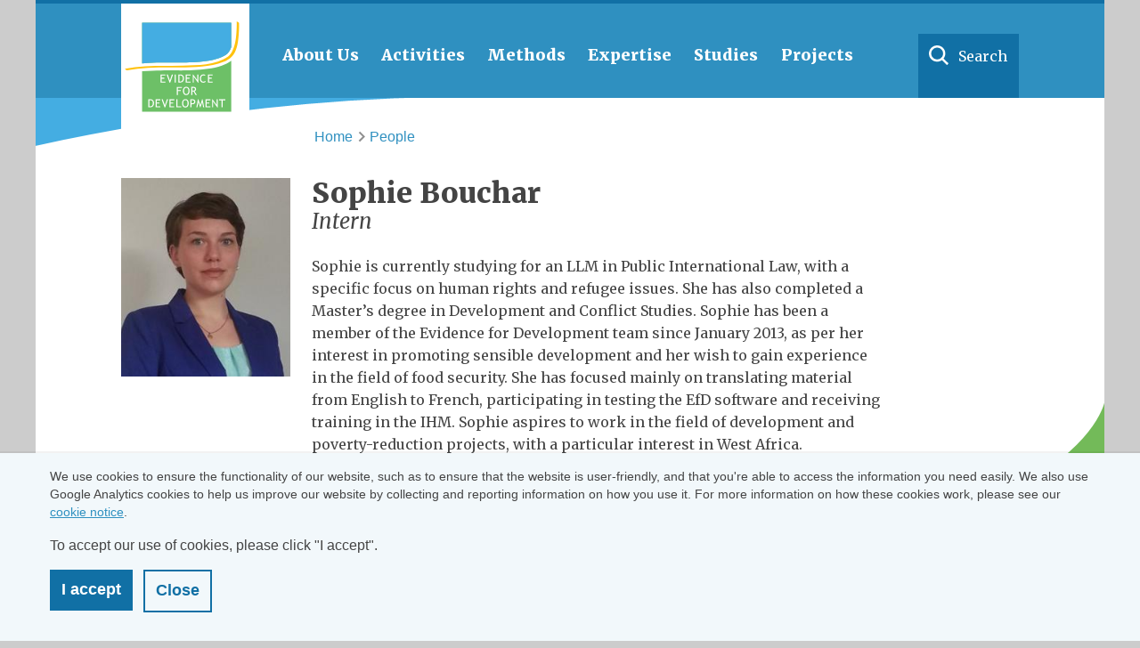

--- FILE ---
content_type: text/html; charset=UTF-8
request_url: https://efd.org/profiles/sophie-bouchar/
body_size: 7526
content:
<!DOCTYPE html>
<!--[if lte IE 9 ]><html class="ltie9"><![endif]-->
<!--[if (gt IE 9)|!(IE)]><!--><html lang="en" class="no-js"><!--<![endif]-->
<head>
    <meta http-equiv="X-UA-Compatible" content="IE=edge,chrome=1" />
    <meta name="viewport" content="width=device-width" />
    <meta charset="utf-8">
	<title>  Sophie Bouchar  |  Evidence for Development</title>
	<link rel="stylesheet" type="text/css" href="https://efd.org/media/themes/EfD_responsive/assets/css/style.css?v=1.1" />
<!--[if lt IE 9]>
 <link href="https://efd.org/media/themes/EfD_responsive/ie.css" rel="stylesheet" type="text/css" />
 <script type="text/javascript" src="https://efd.org/media/themes/EfD_responsive/html5shim.js"></script>
 <![endif]-->
	<link href='https://fonts.googleapis.com/css?family=Merriweather:400,900,400italic' rel='stylesheet' type='text/css'>
	    <meta name='robots' content='max-image-preview:large' />
	<style>img:is([sizes="auto" i], [sizes^="auto," i]) { contain-intrinsic-size: 3000px 1500px }</style>
	<link rel='dns-prefetch' href='//www.google.com' />
<script type="text/javascript">
/* <![CDATA[ */
window._wpemojiSettings = {"baseUrl":"https:\/\/s.w.org\/images\/core\/emoji\/15.0.3\/72x72\/","ext":".png","svgUrl":"https:\/\/s.w.org\/images\/core\/emoji\/15.0.3\/svg\/","svgExt":".svg","source":{"concatemoji":"https:\/\/efd.org\/wp-includes\/js\/wp-emoji-release.min.js?ver=6.7.4"}};
/*! This file is auto-generated */
!function(i,n){var o,s,e;function c(e){try{var t={supportTests:e,timestamp:(new Date).valueOf()};sessionStorage.setItem(o,JSON.stringify(t))}catch(e){}}function p(e,t,n){e.clearRect(0,0,e.canvas.width,e.canvas.height),e.fillText(t,0,0);var t=new Uint32Array(e.getImageData(0,0,e.canvas.width,e.canvas.height).data),r=(e.clearRect(0,0,e.canvas.width,e.canvas.height),e.fillText(n,0,0),new Uint32Array(e.getImageData(0,0,e.canvas.width,e.canvas.height).data));return t.every(function(e,t){return e===r[t]})}function u(e,t,n){switch(t){case"flag":return n(e,"\ud83c\udff3\ufe0f\u200d\u26a7\ufe0f","\ud83c\udff3\ufe0f\u200b\u26a7\ufe0f")?!1:!n(e,"\ud83c\uddfa\ud83c\uddf3","\ud83c\uddfa\u200b\ud83c\uddf3")&&!n(e,"\ud83c\udff4\udb40\udc67\udb40\udc62\udb40\udc65\udb40\udc6e\udb40\udc67\udb40\udc7f","\ud83c\udff4\u200b\udb40\udc67\u200b\udb40\udc62\u200b\udb40\udc65\u200b\udb40\udc6e\u200b\udb40\udc67\u200b\udb40\udc7f");case"emoji":return!n(e,"\ud83d\udc26\u200d\u2b1b","\ud83d\udc26\u200b\u2b1b")}return!1}function f(e,t,n){var r="undefined"!=typeof WorkerGlobalScope&&self instanceof WorkerGlobalScope?new OffscreenCanvas(300,150):i.createElement("canvas"),a=r.getContext("2d",{willReadFrequently:!0}),o=(a.textBaseline="top",a.font="600 32px Arial",{});return e.forEach(function(e){o[e]=t(a,e,n)}),o}function t(e){var t=i.createElement("script");t.src=e,t.defer=!0,i.head.appendChild(t)}"undefined"!=typeof Promise&&(o="wpEmojiSettingsSupports",s=["flag","emoji"],n.supports={everything:!0,everythingExceptFlag:!0},e=new Promise(function(e){i.addEventListener("DOMContentLoaded",e,{once:!0})}),new Promise(function(t){var n=function(){try{var e=JSON.parse(sessionStorage.getItem(o));if("object"==typeof e&&"number"==typeof e.timestamp&&(new Date).valueOf()<e.timestamp+604800&&"object"==typeof e.supportTests)return e.supportTests}catch(e){}return null}();if(!n){if("undefined"!=typeof Worker&&"undefined"!=typeof OffscreenCanvas&&"undefined"!=typeof URL&&URL.createObjectURL&&"undefined"!=typeof Blob)try{var e="postMessage("+f.toString()+"("+[JSON.stringify(s),u.toString(),p.toString()].join(",")+"));",r=new Blob([e],{type:"text/javascript"}),a=new Worker(URL.createObjectURL(r),{name:"wpTestEmojiSupports"});return void(a.onmessage=function(e){c(n=e.data),a.terminate(),t(n)})}catch(e){}c(n=f(s,u,p))}t(n)}).then(function(e){for(var t in e)n.supports[t]=e[t],n.supports.everything=n.supports.everything&&n.supports[t],"flag"!==t&&(n.supports.everythingExceptFlag=n.supports.everythingExceptFlag&&n.supports[t]);n.supports.everythingExceptFlag=n.supports.everythingExceptFlag&&!n.supports.flag,n.DOMReady=!1,n.readyCallback=function(){n.DOMReady=!0}}).then(function(){return e}).then(function(){var e;n.supports.everything||(n.readyCallback(),(e=n.source||{}).concatemoji?t(e.concatemoji):e.wpemoji&&e.twemoji&&(t(e.twemoji),t(e.wpemoji)))}))}((window,document),window._wpemojiSettings);
/* ]]> */
</script>
<style id='wp-emoji-styles-inline-css' type='text/css'>

	img.wp-smiley, img.emoji {
		display: inline !important;
		border: none !important;
		box-shadow: none !important;
		height: 1em !important;
		width: 1em !important;
		margin: 0 0.07em !important;
		vertical-align: -0.1em !important;
		background: none !important;
		padding: 0 !important;
	}
</style>
<link rel='stylesheet' id='wp-block-library-css' href='https://efd.org/wp-includes/css/dist/block-library/style.min.css?ver=6.7.4' type='text/css' media='all' />
<link rel='stylesheet' id='gutenberg-pdfjs-style-css' href='https://efd.org/media/plugins/pdfjs-viewer-shortcode/inc/../blocks/build/style-index.css?ver=1765404387' type='text/css' media='all' />
<style id='classic-theme-styles-inline-css' type='text/css'>
/*! This file is auto-generated */
.wp-block-button__link{color:#fff;background-color:#32373c;border-radius:9999px;box-shadow:none;text-decoration:none;padding:calc(.667em + 2px) calc(1.333em + 2px);font-size:1.125em}.wp-block-file__button{background:#32373c;color:#fff;text-decoration:none}
</style>
<style id='global-styles-inline-css' type='text/css'>
:root{--wp--preset--aspect-ratio--square: 1;--wp--preset--aspect-ratio--4-3: 4/3;--wp--preset--aspect-ratio--3-4: 3/4;--wp--preset--aspect-ratio--3-2: 3/2;--wp--preset--aspect-ratio--2-3: 2/3;--wp--preset--aspect-ratio--16-9: 16/9;--wp--preset--aspect-ratio--9-16: 9/16;--wp--preset--color--black: #000000;--wp--preset--color--cyan-bluish-gray: #abb8c3;--wp--preset--color--white: #ffffff;--wp--preset--color--pale-pink: #f78da7;--wp--preset--color--vivid-red: #cf2e2e;--wp--preset--color--luminous-vivid-orange: #ff6900;--wp--preset--color--luminous-vivid-amber: #fcb900;--wp--preset--color--light-green-cyan: #7bdcb5;--wp--preset--color--vivid-green-cyan: #00d084;--wp--preset--color--pale-cyan-blue: #8ed1fc;--wp--preset--color--vivid-cyan-blue: #0693e3;--wp--preset--color--vivid-purple: #9b51e0;--wp--preset--gradient--vivid-cyan-blue-to-vivid-purple: linear-gradient(135deg,rgba(6,147,227,1) 0%,rgb(155,81,224) 100%);--wp--preset--gradient--light-green-cyan-to-vivid-green-cyan: linear-gradient(135deg,rgb(122,220,180) 0%,rgb(0,208,130) 100%);--wp--preset--gradient--luminous-vivid-amber-to-luminous-vivid-orange: linear-gradient(135deg,rgba(252,185,0,1) 0%,rgba(255,105,0,1) 100%);--wp--preset--gradient--luminous-vivid-orange-to-vivid-red: linear-gradient(135deg,rgba(255,105,0,1) 0%,rgb(207,46,46) 100%);--wp--preset--gradient--very-light-gray-to-cyan-bluish-gray: linear-gradient(135deg,rgb(238,238,238) 0%,rgb(169,184,195) 100%);--wp--preset--gradient--cool-to-warm-spectrum: linear-gradient(135deg,rgb(74,234,220) 0%,rgb(151,120,209) 20%,rgb(207,42,186) 40%,rgb(238,44,130) 60%,rgb(251,105,98) 80%,rgb(254,248,76) 100%);--wp--preset--gradient--blush-light-purple: linear-gradient(135deg,rgb(255,206,236) 0%,rgb(152,150,240) 100%);--wp--preset--gradient--blush-bordeaux: linear-gradient(135deg,rgb(254,205,165) 0%,rgb(254,45,45) 50%,rgb(107,0,62) 100%);--wp--preset--gradient--luminous-dusk: linear-gradient(135deg,rgb(255,203,112) 0%,rgb(199,81,192) 50%,rgb(65,88,208) 100%);--wp--preset--gradient--pale-ocean: linear-gradient(135deg,rgb(255,245,203) 0%,rgb(182,227,212) 50%,rgb(51,167,181) 100%);--wp--preset--gradient--electric-grass: linear-gradient(135deg,rgb(202,248,128) 0%,rgb(113,206,126) 100%);--wp--preset--gradient--midnight: linear-gradient(135deg,rgb(2,3,129) 0%,rgb(40,116,252) 100%);--wp--preset--font-size--small: 13px;--wp--preset--font-size--medium: 20px;--wp--preset--font-size--large: 36px;--wp--preset--font-size--x-large: 42px;--wp--preset--spacing--20: 0.44rem;--wp--preset--spacing--30: 0.67rem;--wp--preset--spacing--40: 1rem;--wp--preset--spacing--50: 1.5rem;--wp--preset--spacing--60: 2.25rem;--wp--preset--spacing--70: 3.38rem;--wp--preset--spacing--80: 5.06rem;--wp--preset--shadow--natural: 6px 6px 9px rgba(0, 0, 0, 0.2);--wp--preset--shadow--deep: 12px 12px 50px rgba(0, 0, 0, 0.4);--wp--preset--shadow--sharp: 6px 6px 0px rgba(0, 0, 0, 0.2);--wp--preset--shadow--outlined: 6px 6px 0px -3px rgba(255, 255, 255, 1), 6px 6px rgba(0, 0, 0, 1);--wp--preset--shadow--crisp: 6px 6px 0px rgba(0, 0, 0, 1);}:where(.is-layout-flex){gap: 0.5em;}:where(.is-layout-grid){gap: 0.5em;}body .is-layout-flex{display: flex;}.is-layout-flex{flex-wrap: wrap;align-items: center;}.is-layout-flex > :is(*, div){margin: 0;}body .is-layout-grid{display: grid;}.is-layout-grid > :is(*, div){margin: 0;}:where(.wp-block-columns.is-layout-flex){gap: 2em;}:where(.wp-block-columns.is-layout-grid){gap: 2em;}:where(.wp-block-post-template.is-layout-flex){gap: 1.25em;}:where(.wp-block-post-template.is-layout-grid){gap: 1.25em;}.has-black-color{color: var(--wp--preset--color--black) !important;}.has-cyan-bluish-gray-color{color: var(--wp--preset--color--cyan-bluish-gray) !important;}.has-white-color{color: var(--wp--preset--color--white) !important;}.has-pale-pink-color{color: var(--wp--preset--color--pale-pink) !important;}.has-vivid-red-color{color: var(--wp--preset--color--vivid-red) !important;}.has-luminous-vivid-orange-color{color: var(--wp--preset--color--luminous-vivid-orange) !important;}.has-luminous-vivid-amber-color{color: var(--wp--preset--color--luminous-vivid-amber) !important;}.has-light-green-cyan-color{color: var(--wp--preset--color--light-green-cyan) !important;}.has-vivid-green-cyan-color{color: var(--wp--preset--color--vivid-green-cyan) !important;}.has-pale-cyan-blue-color{color: var(--wp--preset--color--pale-cyan-blue) !important;}.has-vivid-cyan-blue-color{color: var(--wp--preset--color--vivid-cyan-blue) !important;}.has-vivid-purple-color{color: var(--wp--preset--color--vivid-purple) !important;}.has-black-background-color{background-color: var(--wp--preset--color--black) !important;}.has-cyan-bluish-gray-background-color{background-color: var(--wp--preset--color--cyan-bluish-gray) !important;}.has-white-background-color{background-color: var(--wp--preset--color--white) !important;}.has-pale-pink-background-color{background-color: var(--wp--preset--color--pale-pink) !important;}.has-vivid-red-background-color{background-color: var(--wp--preset--color--vivid-red) !important;}.has-luminous-vivid-orange-background-color{background-color: var(--wp--preset--color--luminous-vivid-orange) !important;}.has-luminous-vivid-amber-background-color{background-color: var(--wp--preset--color--luminous-vivid-amber) !important;}.has-light-green-cyan-background-color{background-color: var(--wp--preset--color--light-green-cyan) !important;}.has-vivid-green-cyan-background-color{background-color: var(--wp--preset--color--vivid-green-cyan) !important;}.has-pale-cyan-blue-background-color{background-color: var(--wp--preset--color--pale-cyan-blue) !important;}.has-vivid-cyan-blue-background-color{background-color: var(--wp--preset--color--vivid-cyan-blue) !important;}.has-vivid-purple-background-color{background-color: var(--wp--preset--color--vivid-purple) !important;}.has-black-border-color{border-color: var(--wp--preset--color--black) !important;}.has-cyan-bluish-gray-border-color{border-color: var(--wp--preset--color--cyan-bluish-gray) !important;}.has-white-border-color{border-color: var(--wp--preset--color--white) !important;}.has-pale-pink-border-color{border-color: var(--wp--preset--color--pale-pink) !important;}.has-vivid-red-border-color{border-color: var(--wp--preset--color--vivid-red) !important;}.has-luminous-vivid-orange-border-color{border-color: var(--wp--preset--color--luminous-vivid-orange) !important;}.has-luminous-vivid-amber-border-color{border-color: var(--wp--preset--color--luminous-vivid-amber) !important;}.has-light-green-cyan-border-color{border-color: var(--wp--preset--color--light-green-cyan) !important;}.has-vivid-green-cyan-border-color{border-color: var(--wp--preset--color--vivid-green-cyan) !important;}.has-pale-cyan-blue-border-color{border-color: var(--wp--preset--color--pale-cyan-blue) !important;}.has-vivid-cyan-blue-border-color{border-color: var(--wp--preset--color--vivid-cyan-blue) !important;}.has-vivid-purple-border-color{border-color: var(--wp--preset--color--vivid-purple) !important;}.has-vivid-cyan-blue-to-vivid-purple-gradient-background{background: var(--wp--preset--gradient--vivid-cyan-blue-to-vivid-purple) !important;}.has-light-green-cyan-to-vivid-green-cyan-gradient-background{background: var(--wp--preset--gradient--light-green-cyan-to-vivid-green-cyan) !important;}.has-luminous-vivid-amber-to-luminous-vivid-orange-gradient-background{background: var(--wp--preset--gradient--luminous-vivid-amber-to-luminous-vivid-orange) !important;}.has-luminous-vivid-orange-to-vivid-red-gradient-background{background: var(--wp--preset--gradient--luminous-vivid-orange-to-vivid-red) !important;}.has-very-light-gray-to-cyan-bluish-gray-gradient-background{background: var(--wp--preset--gradient--very-light-gray-to-cyan-bluish-gray) !important;}.has-cool-to-warm-spectrum-gradient-background{background: var(--wp--preset--gradient--cool-to-warm-spectrum) !important;}.has-blush-light-purple-gradient-background{background: var(--wp--preset--gradient--blush-light-purple) !important;}.has-blush-bordeaux-gradient-background{background: var(--wp--preset--gradient--blush-bordeaux) !important;}.has-luminous-dusk-gradient-background{background: var(--wp--preset--gradient--luminous-dusk) !important;}.has-pale-ocean-gradient-background{background: var(--wp--preset--gradient--pale-ocean) !important;}.has-electric-grass-gradient-background{background: var(--wp--preset--gradient--electric-grass) !important;}.has-midnight-gradient-background{background: var(--wp--preset--gradient--midnight) !important;}.has-small-font-size{font-size: var(--wp--preset--font-size--small) !important;}.has-medium-font-size{font-size: var(--wp--preset--font-size--medium) !important;}.has-large-font-size{font-size: var(--wp--preset--font-size--large) !important;}.has-x-large-font-size{font-size: var(--wp--preset--font-size--x-large) !important;}
:where(.wp-block-post-template.is-layout-flex){gap: 1.25em;}:where(.wp-block-post-template.is-layout-grid){gap: 1.25em;}
:where(.wp-block-columns.is-layout-flex){gap: 2em;}:where(.wp-block-columns.is-layout-grid){gap: 2em;}
:root :where(.wp-block-pullquote){font-size: 1.5em;line-height: 1.6;}
</style>
<link rel="https://api.w.org/" href="https://efd.org/wp-json/" /><link rel="EditURI" type="application/rsd+xml" title="RSD" href="https://efd.org/xmlrpc.php?rsd" />
<meta name="generator" content="WordPress 6.7.4" />
<link rel="canonical" href="https://efd.org/profiles/sophie-bouchar/" />
<link rel='shortlink' href='https://efd.org/?p=277' />
<link rel="alternate" title="oEmbed (JSON)" type="application/json+oembed" href="https://efd.org/wp-json/oembed/1.0/embed?url=https%3A%2F%2Fefd.org%2Fprofiles%2Fsophie-bouchar%2F" />
<link rel="alternate" title="oEmbed (XML)" type="text/xml+oembed" href="https://efd.org/wp-json/oembed/1.0/embed?url=https%3A%2F%2Fefd.org%2Fprofiles%2Fsophie-bouchar%2F&#038;format=xml" />
    </head>
<body>
    <div class="cookie-banner" id="cookie-banner">
        <p class="cookie-banner-content">We use cookies to ensure the functionality of our website, such as to ensure that the website is user-friendly, and that you're able to access the information you need easily. We also use Google Analytics cookies to help us improve our website by collecting and reporting information on how you use it. For more information on how these cookies work, please see our <a href="/cookie-policy" target="_blank">cookie notice</a>.</p><p class="cookie-banner-content">To accept our use of cookies, please click "I accept".</p>
        <div class="cookie-banner-buttons">
            <button class="" id="cookies-accept">I accept</button><button class="secondary" id="cookies-close">Close</button>
        </div>
    </div>
    <div class="grid__wrapper--page">
        <header>
            <div class="header__wrapper">
                <div class="header__primary">
                    <div class="header__primary__inner">
                    </div>
                </div>
                <h1 class="header__logo">
                    <span class="header__site-title">Evidence for Development</span>
                    <a href="https://efd.org"></a>
                </h1>
                <div class="menu-buttons"><a href="#search" class="search" id="search-button">Search</a><a href="#menu" class="menu" id="menu-button">Menu</a></div>
                <div class="search-field-container" id="search-form">
                    <form action="/" method="get">
	<input type="text" placeholder="Search" name="s" class="header-search" />
	<input type="submit" class="search-button" value="Submit" />
</form>
                </div>
                <nav class="wrapper--nav--primary" id="menu">
                    <ul id="menu-header-navigation" class="nav--primary"><li id="menu-item-18" class="menu-item menu-item-type-post_type menu-item-object-page menu-item-has-children menu-item-18"><a href="https://efd.org/about-us/"><span>About Us</span></a>
<ul class="sub-menu">
	<li id="menu-item-146" class="menu-item menu-item-type-post_type menu-item-object-page menu-item-146"><a href="https://efd.org/about-us/what-we-do/"><span>What we do</span></a></li>
	<li id="menu-item-145" class="menu-item menu-item-type-post_type menu-item-object-page menu-item-145"><a href="https://efd.org/about-us/where-we-work/"><span>Where we work</span></a></li>
	<li id="menu-item-354" class="menu-item menu-item-type-post_type menu-item-object-page menu-item-354"><a href="https://efd.org/about-us/who-we-work-with/"><span>Who we work with</span></a></li>
	<li id="menu-item-20" class="menu-item menu-item-type-post_type menu-item-object-page menu-item-20"><a href="https://efd.org/about-us/people/"><span>People</span></a></li>
	<li id="menu-item-994" class="menu-item menu-item-type-custom menu-item-object-custom menu-item-994"><a href="/news"><span>News</span></a></li>
</ul>
</li>
<li id="menu-item-1320" class="menu-item menu-item-type-post_type menu-item-object-page menu-item-has-children menu-item-1320"><a href="https://efd.org/activities/"><span>Activities</span></a>
<ul class="sub-menu">
	<li id="menu-item-1338" class="menu-item menu-item-type-post_type menu-item-object-page menu-item-1338"><a href="https://efd.org/activities/research/"><span>Research</span></a></li>
	<li id="menu-item-1326" class="menu-item menu-item-type-post_type menu-item-object-page menu-item-1326"><a href="https://efd.org/activities/capacity-development/"><span>Capacity development</span></a></li>
</ul>
</li>
<li id="menu-item-1321" class="menu-item menu-item-type-post_type menu-item-object-page menu-item-has-children menu-item-1321"><a href="https://efd.org/methods/"><span>Methods</span></a>
<ul class="sub-menu">
	<li id="menu-item-1327" class="menu-item menu-item-type-post_type menu-item-object-page menu-item-1327"><a href="https://efd.org/methods/the-household-economy-approach-hea/"><span>The household economy approach (HEA)</span></a></li>
	<li id="menu-item-1328" class="menu-item menu-item-type-post_type menu-item-object-page menu-item-1328"><a href="https://efd.org/methods/the-individual-household-method-ihm/"><span>The individual household method (IHM)</span></a></li>
</ul>
</li>
<li id="menu-item-19" class="menu-item menu-item-type-post_type menu-item-object-page menu-item-has-children menu-item-19"><a href="https://efd.org/expertise/"><span>Expertise</span></a>
<ul class="sub-menu">
	<li id="menu-item-1332" class="menu-item menu-item-type-post_type menu-item-object-areas-of-expertise menu-item-1332"><a href="https://efd.org/areas-of-expertise/livelihoods/"><span>Livelihoods</span></a></li>
	<li id="menu-item-1333" class="menu-item menu-item-type-post_type menu-item-object-areas-of-expertise menu-item-1333"><a href="https://efd.org/areas-of-expertise/climate-change/"><span>Climate change</span></a></li>
	<li id="menu-item-1334" class="menu-item menu-item-type-post_type menu-item-object-areas-of-expertise menu-item-1334"><a href="https://efd.org/areas-of-expertise/disasters-and-emergencies/"><span>Disasters and emergencies</span></a></li>
	<li id="menu-item-1335" class="menu-item menu-item-type-post_type menu-item-object-areas-of-expertise menu-item-1335"><a href="https://efd.org/areas-of-expertise/famine-prevention-food-security-and-hunger/"><span>Famine prevention, food security and hunger</span></a></li>
	<li id="menu-item-148" class="menu-item menu-item-type-post_type menu-item-object-page current_page_parent menu-item-148"><a href="https://efd.org/expertise/blog/"><span>Blog</span></a></li>
</ul>
</li>
<li id="menu-item-147" class="menu-item menu-item-type-post_type menu-item-object-page menu-item-147"><a href="https://efd.org/expertise/studies-and-reports/"><span>Studies</span></a></li>
<li id="menu-item-1324" class="menu-item menu-item-type-post_type menu-item-object-page menu-item-1324"><a href="https://efd.org/projects/"><span>Projects</span></a></li>
</ul>                </nav>
            </div>
        </header>
	        <div class="curve--top"></div>
        <div class="wrapper--whole-page has-curve">
            <div class="container--nav--secondary">
                <div class="wrapper--nav--secondary">
                    <div class="header__secondary">
                        <div class="grid__wrapper--inner">
                            <div class="breadcrumb--main">
                                                            <ul class="breadcrumb"><li class="breadcrumb-chevron"><a href="https://efd.org">Home</a></li><li class="breadcrumb-chevron"><a href="https://efd.org/about-us/people/">People</a></li></ul>                            </div>
                        </div>
                    </div>
                </div>
            </div>
        <div class="breadcrumb--alt">
    <ul class="breadcrumb"><li class="breadcrumb-chevron"><a href="https://efd.org">Home</a></li><li class="breadcrumb-chevron"><a href="https://efd.org/about-us/people/">People</a></li></ul></div>
<div class="grid__wrapper--inner">
                <section class="profile">
                    <div class="profile__meta">
                        <div class="profile-photo">
        				<img width="228" height="267" src="https://efd.org/media/uploads/2013/11/Sophie-Bouchar.jpg" class="profile-image wp-post-image" alt="" decoding="async" loading="lazy" srcset="https://efd.org/media/uploads/2013/11/Sophie-Bouchar.jpg 228w, https://efd.org/media/uploads/2013/11/Sophie-Bouchar-215x251.jpg 215w" sizes="auto, (max-width: 228px) 100vw, 228px" />                        </div>
                        <h1 class="profile__name">  Sophie Bouchar</h1>
    					<h2 class="profile__job-desc">Intern</h2>
                    </div>
                    <div class="profile__text rte">
                                                                        <p>Sophie is currently studying for an LLM in Public International Law, with a specific focus on human rights and refugee issues. She has also completed a Master&#8217;s degree in Development and Conflict Studies. Sophie has been a member of the Evidence for Development team since January 2013, as per her interest in promoting sensible development and her wish to gain experience in the field of food security. She has focused mainly on translating material from English to French, participating in testing the EfD software and receiving training in the IHM. Sophie aspires to work in the field of development and poverty-reduction projects, with a particular interest in West Africa.</p>
                    </div>
                                        <!-- <h2 class="article-sub-subheading people-profile-section">Selected EfD studies and reports</h2> -->
                        
                        <!-- <div class="people-profile-article"> -->
                            <!-- <h3 class="article-sub-sub-subheading"><a href=""></a></h3> -->
                            <!-- <p></p> -->
                        <!-- </div> -->
                                                        </section>
        </div>
    </div>
        <footer class="footer--primary">
            <div class="footer--primary__inner">
            <nav class="nav--footer">
                <ul id="menu-footer-navigation" class="footer-links-list"><li id="menu-item-116" class="menu-item menu-item-type-post_type menu-item-object-page menu-item-116"><a href="https://efd.org/about-us/">About Us</a></li>
<li id="menu-item-1329" class="menu-item menu-item-type-post_type menu-item-object-page menu-item-1329"><a href="https://efd.org/activities/">Activities</a></li>
<li id="menu-item-1330" class="menu-item menu-item-type-post_type menu-item-object-page menu-item-1330"><a href="https://efd.org/methods/">Methods</a></li>
<li id="menu-item-117" class="menu-item menu-item-type-post_type menu-item-object-page menu-item-117"><a href="https://efd.org/expertise/">Expertise</a></li>
<li id="menu-item-1331" class="menu-item menu-item-type-post_type menu-item-object-page menu-item-1331"><a href="https://efd.org/projects/">Projects</a></li>
<li id="menu-item-128" class="menu-item menu-item-type-post_type menu-item-object-page menu-item-128"><a href="https://efd.org/contact-us/">Contact EfD</a></li>
</ul>            </nav>

            <div class="follow-efd">
                <span class="title">Follow EfD:</span>
                <a href="//twitter.com/EfD_UK"><img src="https://efd.org/media/themes/EfD_responsive/assets/img/frame/twitter.png" /></a>
                <a href="//facebook.com/EvidenceForDevelopment"><img src="https://efd.org/media/themes/EfD_responsive/assets/img/frame/facebook.png" /></a>
                <a href="http://www.youtube.com/watch?v=Xs-jQPdEGC8"><img src="https://efd.org/media/themes/EfD_responsive/assets/img/frame/youtube.png" /></a>
                <a href="https://www.linkedin.com/company/413969"><img src="https://efd.org/media/themes/EfD_responsive/assets/img/frame/linkedin.png" /></a>
            </div>
            <p class="footer__disclaimer"><strong class="copyright">&copy; 2026 Evidence for Development.</strong> Evidence for Development is a registered charity in England and Wales (reg. charity number: 1109840).</p>
        </div>
    </footer>
    <script type="text/javascript" id="google-invisible-recaptcha-js-before">
/* <![CDATA[ */
var renderInvisibleReCaptcha = function() {

    for (var i = 0; i < document.forms.length; ++i) {
        var form = document.forms[i];
        var holder = form.querySelector('.inv-recaptcha-holder');

        if (null === holder) continue;
		holder.innerHTML = '';

         (function(frm){
			var cf7SubmitElm = frm.querySelector('.wpcf7-submit');
            var holderId = grecaptcha.render(holder,{
                'sitekey': '', 'size': 'invisible', 'badge' : 'bottomright',
                'callback' : function (recaptchaToken) {
					if((null !== cf7SubmitElm) && (typeof jQuery != 'undefined')){jQuery(frm).submit();grecaptcha.reset(holderId);return;}
					 HTMLFormElement.prototype.submit.call(frm);
                },
                'expired-callback' : function(){grecaptcha.reset(holderId);}
            });

			if(null !== cf7SubmitElm && (typeof jQuery != 'undefined') ){
				jQuery(cf7SubmitElm).off('click').on('click', function(clickEvt){
					clickEvt.preventDefault();
					grecaptcha.execute(holderId);
				});
			}
			else
			{
				frm.onsubmit = function (evt){evt.preventDefault();grecaptcha.execute(holderId);};
			}


        })(form);
    }
};
/* ]]> */
</script>
<script type="text/javascript" async defer src="https://www.google.com/recaptcha/api.js?onload=renderInvisibleReCaptcha&amp;render=explicit" id="google-invisible-recaptcha-js"></script>
    <script src="https://efd.org/media/themes/EfD_responsive/assets/js/vendor/jquery-3.6.0.min.js"></script>
    <script src="https://efd.org/media/themes/EfD_responsive/assets/js/app.js"></script>
        <script>
            var cookiesAccept = document.getElementById('cookies-accept');
            var cookiesClose = document.getElementById('cookies-close');
            var cookieBanner = document.getElementById('cookie-banner');

            setTimeout(function(){
                cookiesAccept.addEventListener('click', acceptAndDismiss);
                cookiesClose.addEventListener('click', dismissOnly);
            },100);

            function acceptAndDismiss() {
                document.cookie = "efdCookiesAccepted=1; expires=Fri, 31 Dec 2037 23:59:59 GMT; samesite=strict; path=/";
                cookieBanner.className =  cookieBanner.className.replace(" visible", "");

                startAnalytics();
            }

            function dismissOnly() {
                document.cookie = "efdCookiesAccepted=0; expires=Fri, 31 Dec 2037 23:59:59 GMT; samesite=strict; path=/";
                cookieBanner.className =  cookieBanner.className.replace(" visible", "");
            }

            function startAnalytics() {
                let s = document.createElement('script');
                s.src = "https://www.googletagmanager.com/gtag/js?id=UA-46133223-1";
                document.body.appendChild(s);

                window.dataLayer = window.dataLayer || [];
                function gtag(){dataLayer.push(arguments);}
                gtag('js', new Date());
                gtag('config', 'UA-46133223-1');
            }

            if (document.cookie.split(';').filter(function(item) {
                return item.indexOf('efdCookiesAccepted') >= 0
            }).length) {
                if(document.cookie.indexOf('efdCookiesAccepted=1') >= 0) {
                    startAnalytics();
                }
            } else {
                //Display cookie banner
                cookieBanner.className += " visible";
            }

        </script>
</body>
</html>


--- FILE ---
content_type: text/css
request_url: https://efd.org/media/themes/EfD_responsive/assets/css/style.css?v=1.1
body_size: 13517
content:
/*
Theme Name: EfD responsive test
Theme URI: http://efd.org
Author: Tom Nurse
Author URI: http://tomnurse.co.uk
Description: A custom theme for Evidence for Development
Version: 1.1
*/
/*
           Generic
                          */
/*
          Normalize
                          */
article,
aside,
details,
figcaption,
figure,
footer,
header,
hgroup,
nav,
section,
summary {
  display: block; }
  @media ie8 {
    article,
    aside,
    details,
    figcaption,
    figure,
    footer,
    header,
    hgroup,
    nav,
    section,
    summary {
      overflow: hidden;
      width: 100%; } }

audio,
canvas,
video {
  display: inline-block; }

audio:not([controls]) {
  display: none;
  height: 0; }

[hidden] {
  display: none; }

html {
  font-family: sans-serif;
  -webkit-text-size-adjust: 100%;
  -ms-text-size-adjust: 100%; }

body {
  margin: 0; }

a:focus {
  outline: thin dotted; }

a:active,
a:hover {
  outline: 0; }

h1 {
  font-size: 2em; }

abbr[title] {
  border-bottom: 1px dotted; }

b,
strong {
  font-weight: bold; }

dfn {
  font-style: italic; }

mark {
  background: #ff0;
  color: #000; }

code,
kbd,
pre,
samp {
  font-family: monospace, serif;
  font-size: 1em; }

pre {
  white-space: pre;
  white-space: pre-wrap;
  word-wrap: break-word; }

q {
  quotes: '\201C' '\201D' '\2018' '\2019'; }

small {
  font-size: 80%; }

sub,
sup {
  font-size: 75%;
  line-height: 0;
  position: relative;
  vertical-align: baseline; }

sup {
  top: -.5em; }

sub {
  bottom: -.25em; }

img {
  border: 0; }

svg:not(:root) {
  overflow: hidden; }

figure {
  margin: 0; }

legend {
  border: 0;
  padding: 0; }

button,
input,
select,
textarea {
  font-family: inherit;
  font-size: 100%;
  margin: 0;
  padding: 0; }

button,
input {
  line-height: normal; }

button,
html input[type='button'],
input[type='reset'],
input[type='submit'] {
  -webkit-appearance: button;
  cursor: pointer; }

button[disabled],
input[disabled] {
  cursor: default; }

input[type='checkbox'],
input[type='radio'] {
  box-sizing: border-box;
  padding: 0; }

input[type='search'] {
  -webkit-appearance: textfield;
  -moz-box-sizing: content-box;
  -webkit-box-sizing: content-box;
  box-sizing: content-box; }

input[type='search']::-webkit-search-cancel-button,
input[type='search']::-webkit-search-decoration {
  -webkit-appearance: none; }

button::-moz-focus-inner,
input::-moz-focus-inner {
  border: 0;
  padding: 0; }

textarea {
  overflow: auto;
  vertical-align: top; }

table {
  border-collapse: collapse;
  border-spacing: 0; }

*, *::before, *::after {
  -webkit-box-sizing: border-box;
  -moz-box-sizing: border-box;
  -ms-box-sizing: border-box;
  -o-box-sizing: border-box;
  box-sizing: border-box; }

h1,
h2,
h3,
h4,
h5,
h6,
p,
blockquote,
pre,
dl,
dd,
ol,
ul,
form,
fieldset,
legend,
table,
th,
td,
caption,
hr {
  margin: 0;
  padding: 0; }

abbr[title],
dfn[title] {
  cursor: help; }

input[type=text],
input[type=password],
input[type=email],
input[type=url],
input[type=tel],
input[type=search],
input[type=number],
textarea {
  cursor: text; }

label,
button,
select,
input[type=button],
input[type=reset],
input[type=submit],
option {
  cursor: pointer; }

textarea:active,
textarea:focus {
  cursor: text; }

a,
u,
ins {
  text-decoration: none; }

ins {
  border-bottom: 1px solid; }

img {
  font-style: italic; }

/*
            Base
                          */
/*
            Page
                          */
html {
  color: #444;
  font-family: "Trebuchet MS", "Helvetica Neue", Helvetica, Arial, sans-serif;
  font-size: 1em;
  line-height: 1.438; }

body {
  background-color: #ccc;
  min-width: 240px; }
  body > .grid__wrapper--page {
    background-color: #fff; }

img {
  display: block;
  max-width: 100%;
  height: auto; }

blockquote {
  line-height: 1.3636;
  position: relative;
  text-align: left; }

.wrapper--whole-page {
  -webkit-transition: margin-top 0.5s ease;
  -moz-transition: margin-top 0.5s ease;
  transition: margin-top 0.5s ease;
  margin-top: 0; }
  .wrapper--whole-page.home {
    padding-top: 4px; }
  @media (max-width: 39.999em) {
    .wrapper--whole-page {
      padding-top: 3em; }
      .wrapper--whole-page.home {
        padding-top: 3px; } }

.has-curve {
  background: url(../img/frame/bg--footer.png) bottom center/100% no-repeat;
  margin-bottom: .1875em;
  padding-bottom: 5em; }
  @media (min-width: 45em) {
    .has-curve {
      padding-bottom: 7em; } }
  @media (min-width: 65em) {
    .has-curve {
      padding-bottom: 8em; } }

.grid__wrapper--page {
  margin: 0 auto;
  max-width: 1200px; }

.header__primary__inner, .breadcrumb--alt, .footer--primary__inner,
.grid__wrapper--inner {
  margin: 0 8%; }
  .header__primary__inner::after, .breadcrumb--alt::after, .footer--primary__inner::after,
  .grid__wrapper--inner::after {
    content: " ";
    font-size: 0;
    display: block;
    clear: both;
    visibility: hidden;
    line-height: 0;
    height: 0; }
  .oldie .header__primary__inner:after, .oldie .breadcrumb--alt:after, .oldie .footer--primary__inner:after,
  .oldie .grid__wrapper--inner:after {
    content: " ";
    font-size: 0;
    display: block;
    clear: both;
    visibility: hidden;
    line-height: 0;
    height: 0; }

.mission-statement, .band, .band--shaded-no-pad .has-curve, .band--shaded,
.grid__padded--inner {
  padding: 0 8%; }
  .mission-statement::after, .band::after, .band--shaded-no-pad .has-curve::after, .band--shaded::after,
  .grid__padded--inner::after {
    content: " ";
    font-size: 0;
    display: block;
    clear: both;
    visibility: hidden;
    line-height: 0;
    height: 0; }
  .oldie .mission-statement:after, .oldie .band:after, .oldie .band--shaded-no-pad .has-curve:after, .band--shaded-no-pad .oldie .has-curve:after, .oldie .band--shaded:after,
  .oldie .grid__padded--inner:after {
    content: " ";
    font-size: 0;
    display: block;
    clear: both;
    visibility: hidden;
    line-height: 0;
    height: 0; }

.grid__20, .grid__33, .grid__40, .grid__40--late-break, .latest--blogs, .latest--reports, .landing-promo, .listing--people__person, .grid__50, .grid__60, .grid__67, .grid__70, .grid__80, .grid__80--late-break, .contact-form, .listing--search + .pagination, .promo--areas-of-expertise, .listing--landing__item, .people__heading, .people__credit, .listing--search, .grid__article, .grid__sidebar {
  display: block;
  float: left;
  width: 100%; }
  .grid-demo .grid__20,
  .grid-demo .grid__33,
  .grid-demo .grid__40,
  .grid-demo .grid__40--late-break,
  .grid-demo .latest--blogs,
  .grid-demo .latest--reports,
  .grid-demo .landing-promo,
  .grid-demo .listing--people__person,
  .grid-demo .grid__50,
  .grid-demo .grid__60,
  .grid-demo .grid__67,
  .grid-demo .grid__70,
  .grid-demo .grid__80,
  .grid-demo .grid__80--late-break,
  .grid-demo .contact-form,
  .grid-demo .listing--search + .pagination,
  .grid-demo .promo--areas-of-expertise,
  .grid-demo .listing--landing__item,
  .grid-demo .people__heading,
  .grid-demo .people__credit,
  .grid-demo .listing--search,
  .grid-demo .grid__article,
  .grid-demo .grid__sidebar {
    min-height: 100px; }
    .grid-demo .grid__20:hover,
    .grid-demo .grid__33:hover,
    .grid-demo .grid__40:hover,
    .grid-demo .grid__40--late-break:hover,
    .grid-demo .latest--blogs:hover,
    .grid-demo .latest--reports:hover,
    .grid-demo .landing-promo:hover,
    .grid-demo .listing--people__person:hover,
    .grid-demo .grid__50:hover,
    .grid-demo .grid__60:hover,
    .grid-demo .grid__67:hover,
    .grid-demo .grid__70:hover,
    .grid-demo .grid__80:hover,
    .grid-demo .grid__80--late-break:hover,
    .grid-demo .contact-form:hover,
    .grid-demo .listing--search + .pagination:hover,
    .grid-demo .promo--areas-of-expertise:hover,
    .grid-demo .listing--landing__item:hover,
    .grid-demo .people__heading:hover,
    .grid-demo .people__credit:hover,
    .grid-demo .listing--search:hover,
    .grid-demo .grid__article:hover,
    .grid-demo .grid__sidebar:hover {
      background-color: #eee; }

@media (min-width: 40em) {
  .grid__20 {
    width: 18%; }
    .grid__20:nth-child(2n) {
      margin-left: 4%; }
    .grid__40 + .grid__40 + .grid__20 {
      margin-left: 2%; } }

@media (min-width: 40em) {
  .grid__33 {
    width: 31%; }
    .grid__33:nth-child(2n) {
      margin-left: 4%; }
    .grid__33.padded {
      padding-right: 4%; }
      .grid__33.padded:nth-child(2n) {
        margin-left: 0;
        padding-left: 4%;
        padding-right: 0; } }

@media (min-width: 40em) {
  .grid__40 {
    width: 38%; }
    .grid__40:nth-child(2n) {
      margin-left: 4%; } }

@media (min-width: 40em) {
  .grid__40--late-break, .latest--blogs, .latest--reports, .landing-promo, .listing--people__person {
    width: 48%; }
    .grid__40--late-break:nth-child(2n), .latest--blogs:nth-child(2n), .latest--reports:nth-child(2n), .landing-promo:nth-child(2n), .listing--people__person:nth-child(2n) {
      margin-left: 4%; } }
@media (min-width: 55em) {
  .grid__40--late-break, .latest--blogs, .latest--reports, .landing-promo, .listing--people__person {
    width: 38%; } }

@media (min-width: 40em) {
  .grid__50 {
    width: 48%; }
    .grid__50:nth-child(2n) {
      margin-left: 4%; }
    .grid__50.padded {
      padding-right: 4%; }
      .grid__50.padded:nth-child(2n) {
        margin-left: 0;
        padding-left: 4%;
        padding-right: 0; } }

@media (min-width: 40em) {
  .grid__60 {
    width: 58%; }
    .grid__60:nth-child(2n) {
      margin-left: 4%; } }

@media (min-width: 40em) {
  .grid__67 {
    width: 65%; }
    .grid__67:nth-child(2n) {
      margin-left: 4%; }
    .grid__67.padded {
      padding-right: 4%; }
      .grid__67.padded:nth-child(2n) {
        margin-left: 0;
        padding-left: 4%;
        padding-right: 0; } }

@media (min-width: 40em) {
  .grid__70 {
    width: 68%; }
    .grid__70:nth-child(2n) {
      margin-left: 4%; } }

@media (min-width: 55em) {
  .grid__70--late-break, .blog-listing + .pagination, .blog-listing .pagination, .listing--blogs,
  .listing--search {
    width: 68%; } }

@media (min-width: 40em) {
  .grid__80 {
    width: 80%; } }

@media (min-width: 55em) {
  .grid__80--late-break, .contact-form, .listing--search + .pagination, .promo--areas-of-expertise, .listing--landing__item, .people__heading, .people__credit, .listing--search {
    width: 80%; } }

@media (min-width: 60em) {
  .grid__article {
    width: 73%; } }

@media (min-width: 60em) {
  .grid__sidebar {
    width: 23%; }
    .grid__article + .grid__sidebar {
      margin-left: 4%; } }

.left-column {
  float: left; }

.right-column {
  float: right; }

.mega {
  font-size: 6.375em;
  line-height: 1; }

.alpha,
h1 {
  font-size: 2em;
  line-height: 1.1; }

.beta,
h2 {
  font-size: 1.75em;
  line-height: 1.1429; }

.gamma, .people__heading,
h3,
.contact-form__heading,
.promo--areas-of-expertise__title,
.promo--studies__heading,
.profile__job-desc,
.profile__related__title {
  font-size: 1.5em;
  line-height: 1.1667; }

.delta,
blockquote,
.latest--blogs__heading,
.latest--reports__heading,
.latest--blogs__title,
.latest--reports__title,
.listing--blogs__title,
.listing--landing__title,
.listing--search__title,
.comments-heading,
.archive--blogs__heading,
.listing-heading {
  font-size: 1.25em;
  line-height: 1.1818; }

.epsilon,
h4,
.update-panel .listing--blogs__title,
.update-panel__item-heading,
.text-panel__heading,
.listing--people__name {
  font-size: 1.125em;
  line-height: 1.2778; }

.zeta,
h5,
.latest--blogs__subheading,
.latest--reports__subheading,
.archive--blogs__section-heading,
.archive--blogs__list > li {
  font-size: 1em;
  line-height: 1.4375; }

.mega,
h1,
.alpha,
h2,
.beta,
h3,
.contact-form__heading,
.promo--areas-of-expertise__title,
.promo--studies__heading,
.profile__job-desc,
.profile__related__title,
.gamma,
.people__heading,
blockquote,
.latest--blogs__heading,
.latest--reports__heading,
.latest--blogs__title,
.latest--reports__title,
.listing--blogs__title,
.listing--landing__title,
.listing--search__title,
.comments-heading,
.archive--blogs__heading,
.listing-heading,
.delta,
h4,
.update-panel .listing--blogs__title,
.update-panel__item-heading,
.text-panel__heading,
.listing--people__name,
.epsilon {
  -moz-osx-font-smoothing: grayscale;
  -webkit-font-smoothing: antialiased;
  font-family: "Merriweather", "Georgia", serif;
  font-weight: 900; }

a {
  color: #2f90c0;
  text-decoration: underline; }
  a:hover, a:active, a:focus {
    text-decoration: none; }

label,
.radio-group-label,
.checkbox-group-label {
  display: block;
  font-weight: bold;
  margin: 0 0 .5em; }
  label.error,
  .radio-group-label.error,
  .checkbox-group-label.error {
    color: #c00; }

.required-key {
  margin-bottom: 1.25em; }

input[type=text],
input[type=password],
input[type=email],
input[type=url],
input[type=tel],
input[type=search],
input[type=number],
input[type=submit],
input[type=button],
button,
textarea {
  -webkit-appearance: none;
  -moz-appearance: none;
  -ms-appearance: none;
  appearance: none;
  -webkit-box-sizing: border-box;
  -moz-box-sizing: border-box;
  -ms-box-sizing: border-box;
  -o-box-sizing: border-box;
  border: 1px solid #ccc;
  border-radius: 0;
  box-sizing: border-box;
  font-family: "Trebuchet MS", "Helvetica Neue", Helvetica, Arial, sans-serif;
  font-size: 1em;
  line-height: 1.4em;
  margin: 0 0 .75em;
  padding: .6em;
  vertical-align: top;
  width: 100%;
  -webkit-transition: border .5s ease;
  -moz-transition: border .5s ease;
  -ms-transition: border .5s ease;
  -o-transition: border .5s ease;
  transition: border .5s ease; }
  input[type=text]:hover, input[type=text]:focus, input[type=text]:active,
  input[type=password]:hover,
  input[type=password]:focus,
  input[type=password]:active,
  input[type=email]:hover,
  input[type=email]:focus,
  input[type=email]:active,
  input[type=url]:hover,
  input[type=url]:focus,
  input[type=url]:active,
  input[type=tel]:hover,
  input[type=tel]:focus,
  input[type=tel]:active,
  input[type=search]:hover,
  input[type=search]:focus,
  input[type=search]:active,
  input[type=number]:hover,
  input[type=number]:focus,
  input[type=number]:active,
  input[type=submit]:hover,
  input[type=submit]:focus,
  input[type=submit]:active,
  input[type=button]:hover,
  input[type=button]:focus,
  input[type=button]:active,
  button:hover,
  button:focus,
  button:active,
  textarea:hover,
  textarea:focus,
  textarea:active {
    border-color: #44ade2;
    outline-offset: -1px; }

textarea {
  display: block; }

a.button,
.pdf-include a:first-child {
  display: inline-block; }

select {
  -webkit-appearance: none;
  -moz-appearance: none;
  -ms-appearance: none;
  appearance: none;
  background: url(../img/frame/icon--select-arrow.png) right -5px no-repeat;
  background-color: #fff;
  background-size: 34px 100px;
  border-radius: 0;
  border: solid 1px #ccc;
  -webkit-box-sizing: border-box;
  -moz-box-sizing: border-box;
  -ms-box-sizing: border-box;
  -o-box-sizing: border-box;
  box-sizing: border-box;
  display: block;
  font-size: 1em;
  line-height: 1.4em;
  margin: 0 0 1.625em;
  max-width: 100%;
  padding: .6em 3.4em .6em .6em;
  text-indent: 0.01px;
  -ms-text-overflow: '';
  -o-text-overflow: '';
  text-overflow: '';
  -webkit-transition: border .5s ease;
  -moz-transition: border .5s ease;
  -ms-transition: border .5s ease;
  -o-transition: border .5s ease;
  transition: border .5s ease; }
  select::-ms-expand {
    display: none; }
  select:hover, select:focus, select:active {
    background-position: right -55px;
    border-color: #44ade2;
    outline-offset: -1px; }
  .oldie select {
    height: 2.4em;
    line-height: 2.4em;
    padding: 0;
    background: #fff; }
  @supports (background: -moz-linear-gradient(#fff, #fff)) and (background-blend-mode: darken) {
    select {
      background: -moz-linear-gradient(#fff, #fff);
      padding: .6em;
      text-indent: 0;
      text-overflow: inherit; } }
  @media ie8 {
    select {
      font-size: 100%;
      height: 2.7em;
      line-height: 1;
      vertical-align: middle; } }

.radio-group,
.checkbox-group {
  margin: 1.5em 0; }

.radio-item,
.checkbox-item {
  margin: 0 0 .6em; }

.checkbox-item input[type=checkbox],
.radio-item input[type=radio] {
  float: left; }

.checkbox-item label,
.radio-item label {
  display: block;
  font-weight: normal;
  margin-left: 2em;
  padding-left: 0;
  position: relative; }

input[type=radio],
input[type=checkbox] {
  position: relative;
  top: .25em; }

input[type=text].error,
input[type=password].error,
input[type=email].error,
input[type=url].error,
input[type=tel].error,
input[type=search].error,
input[type=number].error,
select.error,
textarea.error {
  border-color: #c00;
  color: #c00; }

.form-error-message {
  background: #f7d9d9;
  margin: 1.5em 0;
  padding: 1em 1.5em; }

.form-error-message__heading {
  font-family: "Trebuchet MS", "Helvetica Neue", Helvetica, Arial, sans-serif;
  font-size: 1em;
  font-weight: bold;
  margin-bottom: .5em; }

.form-error-message__content {
  line-height: 1.2; }

table {
  border: 1px solid #44ade2;
  display: block;
  overflow: auto;
  position: relative;
  white-space: nowrap;
  width: 100%; }
  .oldie table {
    white-space: normal; }
  @media (min-width: 959px) {
    table {
      border: 0;
      display: table;
      white-space: normal;
      width: auto; } }

thead,
tbody {
  font-size: 0;
  line-height: 1; }
  thead tr, tbody tr {
    font-size: 16px; }
    .oldie thead tr,
    .oldie tbody tr {
      display: table-row; }
  thead td, tbody td {
    font-size: 1em; }
    .oldie thead td,
    .oldie tbody td {
      display: table-cell;
      float: left;
      min-width: 20%;
      width: 100%; }
      .oldie thead td:before,
      .oldie tbody td:before {
        content: attr(data-heading);
        display: block;
        font-weight: bold; }
  thead th,
  tbody th {
    text-align: left; }
  @media (min-width: 959px) {
    thead,
    tbody {
      font-size: 1em; }
      thead td + td,
      thead th + th,
      tbody td + td,
      tbody th + th {
        border-left: 1px solid #ccc; }
      thead tr,
      thead td,
      tbody tr,
      tbody td {
        font-size: 1em; }
      .oldie thead td,
      .oldie tbody td {
        display: table-cell;
        float: none;
        min-width: none;
        width: auto; }
        .oldie thead td:before,
        .oldie tbody td:before {
          display: none; } }

thead {
  background-color: #44ade2;
  color: #fff;
  display: block;
  float: left;
  font-weight: bold; }
  thead tr {
    border-bottom: 0;
    display: block; }
  .oldie thead th {
    display: none; }
  @media (min-width: 959px) {
    thead {
      display: table-header-group;
      float: none; }
      thead tr {
        display: table-row; }
      .oldie thead th {
        display: table-cell; } }

tbody {
  display: block;
  position: relative;
  width: auto; }
  tbody tr:nth-child(2n-1) {
    background-color: #ececec; }
  @media (min-width: 959px) {
    tbody {
      display: table-row-group; } }

tr {
  border-bottom: 0;
  display: inline-block;
  position: relative;
  z-index: 2; }
  @media (min-width: 959px) {
    tr {
      display: table-row; } }

td,
th {
  display: block;
  padding: .6em;
  vertical-align: top; }
  @media (min-width: 959px) {
    td,
    th {
      display: table-cell; } }

/*
           Objects
                          */
blockquote,
.pull-quote {
  border-left: 7px solid #fc0;
  font-family: "Merriweather", "Georgia", serif;
  font-size: 1.3em;
  font-style: italic;
  font-weight: normal;
  margin: 1.5em 0 2em;
  padding: 0 1.5em; }
  @media (min-width: 400px) {
    blockquote,
    .pull-quote {
      font-size: 1.6em; } }
  html blockquote p, .rte blockquote p, html
  .pull-quote p, .rte
  .pull-quote p {
    line-height: 1.25; }

html .quote-author, .rte .quote-author,
html .quote-source, .rte .quote-source {
  font-size: .75em;
  margin-bottom: 0; }
  @media (min-width: 400px) {
    html .quote-author, .rte .quote-author,
    html .quote-source, .rte .quote-source {
      font-size: .625em; } }

.quote-author {
  font-style: normal;
  font-weight: 900;
  margin-bottom: 0; }
  .quote-author:before {
    content: "\2014  "; }

input[type=submit],
input[type=button],
button, a.button,
.pdf-include a:first-child, input[type=submit].button--secondary,
input[type=button].button--secondary,
button.button--secondary, a.button.button--secondary,
.pdf-include a.button--secondary:first-child, .cookie-banner-buttons .secondary, input[type=submit].button--cta,
input[type=button].button--cta,
button.button--cta, a.button.button--cta,
.pdf-include a.button--cta:first-child, .rte > a[href*="/plugins/pdfjs-viewer"] {
  background-color: #44ade2;
  border: 1px solid #44ade2;
  color: #fff;
  font-size: 1.125em;
  font-weight: bold;
  margin: 0 .6667em .8889em 0;
  padding: .4889em .6667em .5778em;
  text-decoration: none;
  -webkit-transition: background-color .3s ease;
  -moz-transition: background-color .3s ease;
  -ms-transition: background-color .3s ease;
  -o-transition: background-color .3s ease;
  transition: background-color .3s ease;
  width: auto; }
  input[type=submit]:hover,
  input[type=button]:hover,
  button:hover, a.button:hover,
  .pdf-include a:hover:first-child, .cookie-banner-buttons .secondary:hover, .rte > a[href*="/plugins/pdfjs-viewer"]:hover, input[type=submit]:active,
  input[type=button]:active,
  button:active, a.button:active,
  .pdf-include a:active:first-child, .cookie-banner-buttons .secondary:active, .rte > a[href*="/plugins/pdfjs-viewer"]:active, input[type=submit]:focus,
  input[type=button]:focus,
  button:focus, a.button:focus,
  .pdf-include a:focus:first-child, .cookie-banner-buttons .secondary:focus, .rte > a[href*="/plugins/pdfjs-viewer"]:focus {
    background-color: #2f90c0;
    border: 1px solid #2f90c0; }

input[type=submit].button--secondary,
input[type=button].button--secondary,
button.button--secondary, a.button.button--secondary,
.pdf-include a.button--secondary:first-child, .cookie-banner-buttons .secondary {
  background-color: #f2f8fb;
  border: 2px solid #1170a5;
  color: #1170a5; }
  input[type=submit].button--secondary:hover,
  input[type=button].button--secondary:hover,
  button.button--secondary:hover, a.button.button--secondary:hover,
  .pdf-include a.button--secondary:hover:first-child, .cookie-banner-buttons .secondary:hover, input[type=submit].button--secondary:active,
  input[type=button].button--secondary:active,
  button.button--secondary:active, a.button.button--secondary:active,
  .pdf-include a.button--secondary:active:first-child, .cookie-banner-buttons .secondary:active, input[type=submit].button--secondary:focus,
  input[type=button].button--secondary:focus,
  button.button--secondary:focus, a.button.button--secondary:focus,
  .pdf-include a.button--secondary:focus:first-child, .cookie-banner-buttons .secondary:focus {
    background-color: #fc0;
    border: 2px solid #fc0; }

input[type=submit].button--cta,
input[type=button].button--cta,
button.button--cta, a.button.button--cta,
.pdf-include a.button--cta:first-child {
  background-repeat: no-repeat; }

input[type=submit].button--cta,
input[type=button].button--cta,
button.button--cta, a.button.button--cta,
.pdf-include a.button--cta:first-child {
  background-image: url(../img/frame/icon--button-cta.png);
  background-position: right center;
  padding-right: 1.75em; }

.landing-promo__cta, .latest--blogs__cta, .latest--reports__cta, .promo--studies__cta, .listing--blogs__cta, .listing--landing__cta, .listing--search__cta {
  margin: .75em 0 0;
  font-family: "Merriweather", "Georgia", serif;
  font-weight: 900;
  font-style: normal; }
  .landing-promo__cta a, .latest--blogs__cta a, .latest--reports__cta a, .promo--studies__cta a, .listing--blogs__cta a, .listing--landing__cta a, .listing--search__cta a {
    text-decoration: none; }
    .landing-promo__cta a:hover, .latest--blogs__cta a:hover, .latest--reports__cta a:hover, .promo--studies__cta a:hover, .listing--blogs__cta a:hover, .listing--landing__cta a:hover, .listing--search__cta a:hover, .landing-promo__cta a:active, .latest--blogs__cta a:active, .latest--reports__cta a:active, .promo--studies__cta a:active, .listing--blogs__cta a:active, .listing--landing__cta a:active, .listing--search__cta a:active, .landing-promo__cta a:focus, .latest--blogs__cta a:focus, .latest--reports__cta a:focus, .promo--studies__cta a:focus, .listing--blogs__cta a:focus, .listing--landing__cta a:focus, .listing--search__cta a:focus {
      text-decoration: underline; }

.wrapper--blog-hero {
  margin: 0 auto 2em; }
  @media (max-width: 39.999em) {
    .wrapper--blog-hero {
      margin-top: -3em; } }
  @media (min-width: 40em) {
    .wrapper--blog-hero {
      margin: 0 8% 2.5em;
      max-width: 84%; } }

.image--blog-hero {
  height: auto !important; }

.wp-caption-text {
  background-color: #ececec;
  font-size: .875em;
  padding: 1em; }
  .html .wp-caption-text, .rte .wp-caption-text {
    line-height: 1.3; }

@media (max-width: 39.999em) {
  .latest--blogs, .latest--reports {
    border-bottom: 1px solid #ccc;
    margin-bottom: 1.5em;
    padding-bottom: 1.5em; }
    .latest--blogs:last-child, .latest--reports:last-child {
      border-bottom: 0;
      margin-bottom: 0;
      padding-bottom: 0; } }
@media (min-width: 40em) {
  .latest--blogs:nth-child(2n-1), .latest--reports:nth-child(2n-1) {
    border-right: 1px solid #ccc;
    padding-right: 4%; } }

.latest--blogs__heading, .latest--reports__heading,
.latest--blogs__subheading,
.latest--reports__subheading {
  margin-bottom: .75em; }

.latest--blogs__post, .latest--reports__post {
  margin-bottom: 1.5em; }

.latest--blogs__post--simple, .latest--reports__post--simple {
  line-height: 1.25;
  margin-bottom: .75em; }
  .latest--blogs__post--simple a, .latest--reports__post--simple a {
    text-decoration: none; }
    .latest--blogs__post--simple a:hover, .latest--reports__post--simple a:hover, .latest--blogs__post--simple a:active, .latest--reports__post--simple a:active, .latest--blogs__post--simple a:focus, .latest--reports__post--simple a:focus {
      text-decoration: underline; }
  .latest--blogs__post--simple:last-child, .latest--reports__post--simple:last-child {
    margin-bottom: 0; }

.latest--blogs__title, .latest--reports__title {
  color: #2f90c0; }

.listing--blogs__item, .listing--landing__item, .listing--search__item {
  border-bottom: 1px solid #ccc;
  list-style: none;
  margin: .5em 0 1em;
  padding-bottom: 1em; }
  .listing--blogs__item p, .listing--landing__item p, .listing--search__item p {
    font-family: "Merriweather", "Georgia", serif; }
  .listing--blogs__item:last-child, .listing--landing__item:last-child, .listing--search__item:last-child {
    margin-bottom: .75em; }
  @media (min-width: 40em) {
    .listing--blogs__item:first-child, .listing--landing__item:first-child, .listing--search__item:first-child {
      border-top: 1px solid #ccc;
      padding-top: 1.5em; } }
  .secondary .listing--blogs__item:first-child, .secondary .listing--landing__item:first-child, .secondary .listing--search__item:first-child {
    border-top: 1px solid #ccc;
    padding-top: 1.5em; }

.listing--blogs__thumb, .listing--landing__thumb, .listing--search__thumb {
  display: block;
  width: 100%; }
  .listing--blogs__thumb img, .listing--landing__thumb img, .listing--search__thumb img {
    height: auto;
    margin-bottom: 1em;
    width: 100%; }
  @media (min-width: 30em) {
    .listing--blogs__thumb, .listing--landing__thumb, .listing--search__thumb {
      float: left;
      margin-right: 1.5em;
      width: 7.5em; } }
  @media (min-width: 55em) {
    .listing--blogs__thumb, .listing--landing__thumb, .listing--search__thumb {
      width: 10.5em; } }

.listing--blogs__author, .listing--search__author {
  font-weight: 900;
  font-size: .875em;
  margin-bottom: 1em; }
  .listing--blogs__author a, .listing--search__author a {
    text-decoration: none; }
    .listing--blogs__author a:hover, .listing--search__author a:hover, .listing--blogs__author a:active, .listing--search__author a:active, .listing--blogs__author a:focus, .listing--search__author a:focus {
      text-decoration: underline; }

html .listing--blogs__date, html .listing--search__date {
  font-family: "Trebuchet MS", "Helvetica Neue", Helvetica, Arial, sans-serif;
  font-size: .875em;
  margin-bottom: .125em; }

.listing--search__content-type {
  font-weight: 900;
  font-size: .875em;
  margin-bottom: .75em; }

@media (min-width: 30em) {
  .listing--blogs__text, .listing--landing__text, .listing--search__text {
    margin-left: 9em; } }
@media (min-width: 55em) {
  .listing--blogs__text, .listing--landing__text, .listing--search__text {
    margin-left: 12em; } }

.latest--blogs__title, .latest--reports__title, .listing--blogs__title, .listing--landing__title, .listing--search__title {
  margin-bottom: .75em; }
  .latest--blogs__title a, .latest--reports__title a, .listing--blogs__title a, .listing--landing__title a, .listing--search__title a {
    text-decoration: none; }
    .latest--blogs__title a:hover, .latest--reports__title a:hover, .listing--blogs__title a:hover, .listing--landing__title a:hover, .listing--search__title a:hover, .latest--blogs__title a:active, .latest--reports__title a:active, .listing--blogs__title a:active, .listing--landing__title a:active, .listing--search__title a:active, .latest--blogs__title a:focus, .latest--reports__title a:focus, .listing--blogs__title a:focus, .listing--landing__title a:focus, .listing--search__title a:focus {
      text-decoration: underline; }

/*
          Components
                          */
/*
           Header
                          */
.header__primary {
  background-color: #2f90c0;
  height: 4.7em;
  position: relative;
  z-index: 5; }
  @media (min-width: 61em) {
    .header__primary {
      height: 7.2em; } }
  @media (min-width: 65em) {
    .header__primary {
      height: 6.625em;
      margin-bottom: 0;
      top: 0; } }

.header__primary__inner {
  position: relative; }
  @media (min-width: 65em) {
    .header__primary__inner {
      height: 7.2em; } }

.header__wrapper {
  border-top: 4px solid #1170a5;
  position: relative; }

.header__logo {
  display: inline-block;
  left: 8%;
  top: 0;
  position: absolute;
  z-index: 105; }
  .header__logo > a {
    background: url(../img/frame/logo.png) center center/100% no-repeat;
    background: url(../img/frame/logo.svg) center center/100% no-repeat, none;
    background-color: #fff;
    display: block;
    height: 3em;
    width: 3em; }
    @media (min-width: 61em) {
      .header__logo > a {
        height: 4em;
        width: 4em; } }
    @media (min-width: 65em) {
      .header__logo > a {
        height: 4.5em;
        width: 4.5em; } }
  @media (min-width: 65em) {
    .header__logo {
      top: 0; } }

.search-field-container {
  background: #44ade2;
  padding: 3em 8% 1.5em;
  position: relative;
  z-index: 6; }
  .search-field-container form {
    position: relative; }
  .search-field-container label span {
    text-indent: -9999em;
    height: 0;
    width: 0;
    display: block; }
  .search-field-container .search-button {
    font-size: 1em;
    border: none;
    width: 2.675em;
    height: 2.675em;
    background: url(../img/frame/icon--search.svg) center center/1.2em no-repeat;
    background-color: #1170a5;
    display: inline-block;
    margin: 0;
    position: absolute;
    text-indent: -9999px;
    top: 0;
    right: 0;
    cursor: pointer; }
    .search-field-container .search-button:hover, .search-field-container .search-button:focus, .search-field-container .search-button:active {
      background-color: #2f90c0; }
  .search-field-container .header-search {
    border: 1px solid #1170a5;
    font-family: "Merriweather", "Georgia", serif;
    margin: 0;
    padding: .6em 3.4em .6em .6em; }
  @media (min-width: 61em) {
    .search-field-container {
      padding-top: 2em; } }
  @media (min-width: 65em) {
    .search-field-container {
      padding-left: 19.6em;
      padding-top: 2.6em; } }

.menu-buttons {
  font-family: "Merriweather", "Georgia", serif;
  position: absolute;
  right: 8%;
  top: 1.7em;
  z-index: 10; }
  .menu-buttons .menu {
    background-image: url(../img/frame/icon--menu.png);
    background-image: url(../img/frame/icon--menu.svg), none;
    background-size: 1.5em; }
    @media (min-width: 61em) {
      .menu-buttons .menu {
        display: none; } }
  .menu-buttons .search {
    background-image: url(../img/frame/icon--search.png);
    background-image: url(../img/frame/icon--search.svg), none;
    background-size: 1.4em; }
  .menu-buttons a {
    background-color: #1170a5;
    background-position: center center;
    background-repeat: no-repeat;
    color: #fff;
    display: block;
    float: left;
    height: 3em;
    line-height: 1;
    padding: 1em .8em 1em 2.4em;
    text-decoration: none; }
    .menu-buttons a.toggled {
      background-color: #44ade2 !important; }
      .menu-buttons a.toggled:hover, .menu-buttons a.toggled:active {
        background-color: #1170a5; }
    .menu-buttons a:hover, .menu-buttons a:active {
      background-color: #44ade2;
      cursor: pointer; }
    .menu-buttons a + a {
      margin-left: .5em; }
  @media (max-width: 39.999em) {
    .menu-buttons {
      text-indent: -9999em; } }
  @media (min-width: 40em) {
    .menu-buttons a {
      background-position: .7em center;
      line-height: 1.2;
      padding: 1em .8em 1em 2.8em; } }
  @media (min-width: 61em) {
    .menu-buttons {
      top: 2.4em; }
      .menu-buttons a {
        background-position: .7em .8em;
        padding-bottom: 3.8em; } }
  @media (min-width: 61em) and (max-width: 70em) {
    .menu-buttons {
      text-indent: -9999em; }
      .menu-buttons a {
        padding-left: 1.8em; } }
  @media (min-width: 65em) {
    .menu-buttons {
      top: 2.1em; }
      .menu-buttons a {
        padding-bottom: 3.5em; } }

@media (min-width: 40em) {
  .header__secondary {
    background: url(../img/frame/header-curve--trans.png) top left/50em no-repeat;
    margin-bottom: 1em; } }
@media (min-width: 55em) {
  .header__secondary {
    background-size: auto auto;
    padding-top: 2em;
    position: relative;
    top: 0;
    z-index: 6; } }

.curve--top {
  background: url(../img/frame/header-curve--trans.png) top left/50em no-repeat;
  content: "";
  display: block;
  height: 3em;
  margin-bottom: -3em;
  position: absolute;
  width: 100%; }
  @media (min-width: 40em) {
    .curve--top {
      display: none; } }

.wrapper--nav--secondary {
  position: relative;
  top: -1.5em; }
  @media (min-width: 40em) {
    .wrapper--nav--secondary {
      display: block !important;
      height: auto !important;
      top: 0; } }

.breadcrumb {
  font-size: .9em;
  list-style: none; }
  .breadcrumb > li {
    color: #ccc;
    display: inline-block; }
    .breadcrumb > li:last-child {
      background: none; }
    .breadcrumb > li > a {
      text-decoration: none; }
      .breadcrumb > li > a.no-link {
        color: #ccc;
        pointer-events: none; }
  .breadcrumb .breadcrumb-chevron,
  .breadcrumb .current_page_ancestor {
    background: url(../img/frame/icon--breadcrumbarrow.png) right center/13px 13px no-repeat;
    padding-right: 1.2em; }
  .breadcrumb .children {
    display: inline-block;
    list-style: none; }
    .breadcrumb .children > li {
      background: url(../img/frame/icon--breadcrumbarrow.png) left center/13px 13px no-repeat;
      padding-left: 1em;
      padding-right: 0; }
      .breadcrumb .children > li > a {
        text-decoration: none; }
        .breadcrumb .children > li > a.no-link {
          color: #ccc;
          pointer-events: none; }
  @media (min-width: 40em) {
    .breadcrumb {
      font-size: 1em;
      padding-top: 3em; } }
  @media (min-width: 55em) {
    .breadcrumb {
      padding-left: 9.7em;
      padding-top: 0; } }
  @media (min-width: 65em) {
    .breadcrumb {
      padding-left: 13.575em; } }

.breadcrumb--alt {
  margin-bottom: 1em; }
  .wrapper--blog-hero + .breadcrumb--alt {
    margin-top: -.7em; }

@media (min-width: 40em) {
  .container--nav--secondary {
    margin-bottom: 1.5em; } }
@media (min-width: 65em) {
  .container--nav--secondary {
    margin-bottom: 2.2em; } }

.wrapper--nav--primary::after {
  content: " ";
  font-size: 0;
  display: block;
  clear: both;
  visibility: hidden;
  line-height: 0;
  height: 0; }
.oldie .wrapper--nav--primary:after {
  content: " ";
  font-size: 0;
  display: block;
  clear: both;
  visibility: hidden;
  line-height: 0;
  height: 0; }
@media (max-width: 60.999em) {
  .wrapper--nav--primary {
    background-color: #44ade2; } }
@media (min-width: 61em) {
  .wrapper--nav--primary {
    display: block !important;
    height: auto !important;
    margin: 0 8%;
    position: absolute;
    top: 0;
    z-index: 100; } }

.nav--primary {
  bottom: 0;
  display: block;
  list-style: none;
  overflow: hidden;
  padding: 2em 8% .5em;
  position: relative;
  vertical-align: bottom; }
  .nav--primary > li {
    padding: .375em 0;
    padding-left: .25em; }
    .nav--primary > li > a:hover,
    .nav--primary > li > a:active,
    .nav--primary > li > a:focus {
      background-color: #2f90c0; }
    @media (max-width: 60.999em) {
      .nav--primary > li > a {
        padding-left: 1em; }
        .nav--primary > li > a:hover, .nav--primary > li > a:active, .nav--primary > li > a:focus {
          border-left: 0.25em solid #fc0;
          padding-left: .75em; } }
    @media (min-width: 61em) {
      .nav--primary > li:hover > a, .nav--primary > li:active > a, .nav--primary > li:focus > a {
        background-color: #1170a5; }
        .nav--primary > li:hover > a span, .nav--primary > li:active > a span, .nav--primary > li:focus > a span {
          border-bottom: 0.25em solid #fc0;
          padding-bottom: .3em; } }
    .nav--primary > li > a {
      -moz-osx-font-smoothing: grayscale;
      -webkit-font-smoothing: antialiased;
      background: transparent;
      color: #fff;
      display: block;
      font-family: "Merriweather", "Georgia", serif;
      font-weight: 900;
      padding: .375em .5em .375em .8em;
      text-decoration: none;
      -webkit-transition: background .2s ease, border-bottom .2s ease;
      -moz-transition: background .2s ease, border-bottom .2s ease;
      -ms-transition: background .2s ease, border-bottom .2s ease;
      -o-transition: background .2s ease, border-bottom .2s ease;
      transition: background .2s ease, border-bottom .2s ease; }
      @media (max-width: 60.999em) {
        .nav--primary > li > a:hover, .nav--primary > li > a:active, .nav--primary > li > a:focus {
          padding-left: .55em; } }
  @media (min-width: 61em) {
    .nav--primary {
      height: auto;
      overflow: visible;
      padding: 0 1em 0 9.5em;
      position: relative; }
      .nav--primary > li {
        display: inline-block;
        float: left;
        font-size: 1.125em;
        padding: 0; }
        .nav--primary > li > a {
          line-height: 2.25;
          padding: 2.5em 0.65em 2em; }
          .nav--primary > li > a span {
            display: inline; } }
  @media (min-width: 61em) and (max-width: 64.999em) {
    .nav--primary > li > a {
      font-size: .95em; } }
  @media (min-width: 65em) {
    .nav--primary {
      padding: 0 1em 0 10.5em; }
      .nav--primary > li > a {
        line-height: 1.4; } }
  @media (min-width: 70.125em) {
    .nav--primary > li > a {
      line-height: 1.9;
      padding: 2.3em 0.7em 1.65em; } }

.nav--primary__dropdown,
.sub-menu {
  -moz-osx-font-smoothing: grayscale;
  -webkit-font-smoothing: antialiased;
  margin-top: .5em; }
  .nav--primary__dropdown li,
  .sub-menu li {
    color: #fff;
    list-style: none;
    margin-bottom: .375em; }
    @media (max-width: 60.999em) {
      .nav--primary__dropdown li,
      .sub-menu li {
        padding-left: 1em; }
        .nav--primary__dropdown li > a,
        .sub-menu li > a {
          padding-left: 1em; }
          .nav--primary__dropdown li > a:hover, .nav--primary__dropdown li > a:active, .nav--primary__dropdown li > a:focus,
          .sub-menu li > a:hover,
          .sub-menu li > a:active,
          .sub-menu li > a:focus {
            border-left: 0.25em solid #fc0;
            padding-left: .75em; } }
  .nav--primary__dropdown a,
  .sub-menu a {
    color: #fff;
    display: block;
    text-decoration: none; }
  @media (min-width: 61em) {
    .nav--primary__dropdown,
    .sub-menu {
      background-color: #1170a5;
      display: none;
      margin-top: 0;
      position: absolute;
      left: -9999em;
      width: 25em;
      z-index: 10; }
      .nav--primary__dropdown li,
      .sub-menu li {
        border-bottom: 1px solid #44ade2;
        margin-bottom: 0; }
        .nav--primary__dropdown li:last-child,
        .sub-menu li:last-child {
          border-bottom: 0; }
      .nav--primary__dropdown a,
      .sub-menu a {
        font-size: .875em;
        display: block;
        padding: .8125em 1em; }
        .nav--primary__dropdown a:hover, .nav--primary__dropdown a:active, .nav--primary__dropdown a:focus,
        .sub-menu a:hover,
        .sub-menu a:active,
        .sub-menu a:focus {
          border-left: 0.286em solid #fc0;
          padding-left: .714em; }
      .nav--primary li:hover .nav--primary__dropdown, .nav--primary li:active .nav--primary__dropdown, .nav--primary li:focus .nav--primary__dropdown, .nav--primary li:hover
      .sub-menu, .nav--primary li:active
      .sub-menu, .nav--primary li:focus
      .sub-menu {
        display: block;
        left: 8.45em; } }
  @media (min-width: 65em) {
    .nav--primary__dropdown,
    .sub-menu {
      width: 30em; }
      .nav--primary li:hover .nav--primary__dropdown, .nav--primary li:active .nav--primary__dropdown, .nav--primary li:focus .nav--primary__dropdown, .nav--primary li:hover
      .sub-menu, .nav--primary li:active
      .sub-menu, .nav--primary li:focus
      .sub-menu {
        left: 9.3em; } }
  @media (min-width: 70.125em) {
    .nav--primary li:hover .nav--primary__dropdown, .nav--primary li:active .nav--primary__dropdown, .nav--primary li:focus .nav--primary__dropdown, .nav--primary li:hover
    .sub-menu, .nav--primary li:active
    .sub-menu, .nav--primary li:focus
    .sub-menu {
      left: 9.35em; } }

.nav--footer ul {
  list-style: none; }
.nav--footer li {
  float: left;
  font-size: .9375em;
  width: 48%;
  margin-left: 4%;
  margin-bottom: .25em; }
  .nav--footer li:nth-child(2n-1) {
    margin-left: 0; }
  @media (min-width: 30em) {
    .nav--footer li {
      margin-left: 2%;
      width: 32%; }
      .nav--footer li:nth-child(2n-1) {
        margin-left: 2%; }
      .nav--footer li:nth-child(3n-2) {
        margin-left: 0; } }
  @media (min-width: 45em) {
    .nav--footer li {
      display: inline-block;
      float: none;
      position: relative;
      width: auto; }
      .nav--footer li, .nav--footer li:nth-child(2n-1), .nav--footer li:nth-child(3n-2) {
        margin-left: .5em;
        padding-left: 1em; }
        .nav--footer li:before, .nav--footer li:nth-child(2n-1):before, .nav--footer li:nth-child(3n-2):before {
          content: " | ";
          display: block;
          left: 0;
          position: absolute; }
      .nav--footer li:first-child {
        margin-left: 0;
        padding-left: 0; }
        .nav--footer li:first-child:before {
          content: ""; } }

.rte > * {
  max-width: 640px; }
.rte h1:first-child,
.rte h2:first-child,
.rte h3:first-child,
.rte h4:first-child,
.rte h5:first-child,
.rte h6:first-child {
  margin-top: 0; }
.rte h1 {
  font-size: 1.65em;
  margin: 1.5em 0 .75em; }
  @media (min-width: 40em) {
    .rte h1 {
      font-size: 1.8em; } }
  @media (min-width: 56.25em) {
    .rte h1 {
      font-size: 2em; } }
.rte h2 {
  font-size: 1.45em; }
  @media (min-width: 40em) {
    .rte h2 {
      font-size: 1.6em; } }
  @media (min-width: 56.25em) {
    .rte h2 {
      font-size: 1.75em; } }
.rte h3 {
  font-size: 1.3em; }
  @media (min-width: 40em) {
    .rte h3 {
      font-size: 1.45em; } }
  @media (min-width: 56.25em) {
    .rte h3 {
      font-size: 1.5em; } }
.rte h2,
.rte h3,
.rte h4,
.rte h5,
.rte h6 {
  margin: 1.5em 0 .5em; }
.rte p {
  font-family: "Merriweather", "Georgia", serif;
  line-height: 1.6;
  margin-bottom: 1.5em; }
  .rte p.intro {
    font-size: 1.25em;
    font-weight: 900;
    line-height: 1.4;
    margin-bottom: 1em; }
  .rte p.intro-copy {
    font-size: 1.125em;
    line-height: 1.4;
    margin-bottom: 1em; }
.rte ul,
.rte ol {
  margin: 1.5em 0; }
  .rte ul li,
  .rte ol li {
    line-height: 1.4;
    list-style: disc;
    margin: 0 0 .5em 1.5em;
    padding-right: 3em; }
    @media (min-width: 400px) {
      .rte ul li,
      .rte ol li {
        margin-left: 2.5em; } }
.rte .alignleft {
  float: left;
  margin-bottom: 1em;
  margin-right: 1em; }
.rte .alignright {
  float: right;
  margin-bottom: 1em;
  margin-left: 1em; }
.rte .aligncenter {
  display: block;
  margin: 0 auto; }
.rte .video-embed {
  background: #ccc;
  height: 0;
  padding-bottom: 56.25%;
  position: relative;
  width: 100%; }
  .rte .video-embed iframe {
    position: absolute;
    top: 0;
    left: 0;
    width: 100%;
    height: 100%;
    z-index: 3; }
  .rte .video-embed + p, p + .rte .video-embed {
    margin-top: 1.5em; }

.article-credit {
  border-bottom: 1px solid #ccc;
  border-top: 1px solid #ccc;
  margin-bottom: 1.5em;
  padding: 1em 0 0; }
  .article-credit::after {
    content: " ";
    font-size: 0;
    display: block;
    clear: both;
    visibility: hidden;
    line-height: 0;
    height: 0; }
  .oldie .article-credit:after {
    content: " ";
    font-size: 0;
    display: block;
    clear: both;
    visibility: hidden;
    line-height: 0;
    height: 0; }
  .share-tools + .article-credit {
    border-top: 0;
    margin-top: -.75em; }

.article-credit__report-meta {
  margin-bottom: 1em; }
  .article-credit__report-meta .byline,
  .article-credit__report-meta .byline-report-pdf {
    margin-bottom: 0; }
  .article-credit__report-meta .byline + .byline-report-pdf {
    margin-top: .5em; }

html .article-credit__date {
  color: #767676;
  font-family: "Trebuchet MS", "Helvetica Neue", Helvetica, Arial, sans-serif;
  font-size: .9em;
  margin-bottom: 1.111em; }
h1 + .article-credit__date {
  margin-top: -.5em; }

.author {
  margin-bottom: 1em;
  min-height: 3em;
  padding-left: 4em;
  position: relative; }
  .author a {
    text-decoration: none; }
    .author a:hover, .author a:active, .author a:focus {
      text-decoration: underline; }
  @media (min-width: 40em) {
    .author {
      float: left;
      margin-right: 4%;
      min-height: 4.75em;
      padding-left: 5.75em;
      width: 48%; }
      .author.single-author {
        width: 70%; }
      .author:nth-child(2n) {
        margin-right: 0; } }

.author__thumb {
  position: absolute;
  left: 0;
  top: 0;
  width: 3em;
  height: auto; }
  @media (min-width: 40em) {
    .author__thumb {
      width: 4.625em; } }

html .author__name,
html .author__job-title {
  line-height: 1.2;
  margin-bottom: 0; }
  @media (min-width: 40em) {
    html .author__name,
    html .author__job-title {
      font-size: 1.125em; } }

.author__name a {
  text-decoration: none; }
  .author__name a:hover, .author__name a:active, .author__name a:focus {
    text-decoration: underline; }
html .author__name {
  font-weight: 900; }

html .author__job-title {
  font-style: italic; }

.byline-report-pdf a {
  text-decoration: none; }
  .byline-report-pdf a:hover, .byline-report-pdf a:active, .byline-report-pdf a:focus {
    text-decoration: underline; }

.comments {
  max-width: 40em; }

.comments-heading {
  margin: .75em 0; }

.comment {
  border-bottom: 1px solid #ccc;
  padding: 1em 0 .75em; }

.comment__author {
  font-family: "Merriweather", "Georgia", serif;
  font-size: .875em;
  font-weight: 900;
  margin-bottom: .25em;
  margin-left: 3.43em; }
  @media (min-width: 30em) {
    .comment__author {
      margin-left: 6.86em; } }

.comment__content {
  font-family: "Merriweather", "Georgia", serif;
  font-size: 1em;
  font-style: italic;
  line-height: 1.2;
  margin-bottom: .75em;
  margin-left: 3em; }
  @media (min-width: 30em) {
    .comment__content {
      font-size: 1.125em;
      margin-left: 5.333em;
      margin-bottom: 1em; } }
  .comment__content.no-margin {
    margin-left: 0; }

.comment__date {
  font-size: .8125em;
  margin-left: 3.69em; }
  @media (min-width: 30em) {
    .comment__date {
      margin-left: 7.38em; } }

.comments-list__inner {
  list-style: none; }
  .comments-list__inner > li:last-child {
    margin-bottom: 2em; }

.comments-list, .contact-form-section {
  border-top: 1px solid #ccc;
  margin-top: 2em; }
  .comments-list .author-thumb, .contact-form-section .author-thumb {
    float: left;
    height: auto;
    margin-bottom: 0;
    width: 2.25em; }
    @media (min-width: 30em) {
      .comments-list .author-thumb, .contact-form-section .author-thumb {
        width: 5em; } }
  .comments-list textarea, .contact-form-section textarea {
    width: 100%;
    padding: .5em 2.5%;
    margin-top: 5px;
    margin-bottom: 15px; }

.contact-form-section {
  margin-top: 1.5em; }

.comments-list__inner, .no-comments {
  margin-bottom: 1em; }

.comment-form p, .contact-form p {
  margin-bottom: 1em; }
  .comment-form p.comment-form-body, .comment-form p.contact-form-body, .contact-form p.comment-form-body, .contact-form p.contact-form-body {
    margin-bottom: 0; }
.comment-form .input-block, .contact-form .input-block {
  width: 100%; }
.comment-form label, .contact-form label {
  font-size: .875em;
  font-weight: bold; }
.comment-form .first-input-block, .contact-form .first-input-block {
  margin-right: 4%; }

.success {
  border: 1px solid #a5dc23;
  background-color: #b7e34f;
  padding: 1em;
  border-radius: 5px; }

.error {
  border: 1px solid #c00;
  background-color: #e1e0e3;
  padding: 1em;
  border-radius: 5px; }

.categories, .blog-archive-author, .search-item-type {
  font-family: "Merriweather", "Georgia", serif;
  font-weight: 900;
  font-size: .875em; }

.categories {
  margin-bottom: 1em; }
  .categories a {
    text-decoration: none; }
    .categories a:hover, .categories a:active, .categories a:focus {
      text-decoration: underline; }

.mission-statement__cta a span, .heading-link {
  background: url(../img/frame/icon--chevron.png) right center/0.6em no-repeat;
  color: inherit;
  display: inline-block;
  padding-right: 1em;
  text-decoration: none; }
  .mission-statement__cta a span:hover, .mission-statement__cta a span:active, .mission-statement__cta a span:focus,
  .heading-link:hover,
  .heading-link:active,
  .heading-link:focus {
    text-decoration: underline; }
  .mission-statement__cta a span.list-heading,
  .heading-link.list-heading {
    margin-bottom: 1em; }
    @media (min-width: 40em) {
      .mission-statement__cta a span.list-heading,
      .heading-link.list-heading {
        margin-bottom: 1.5em; } }
  .news-panel .mission-statement__cta a span, .mission-statement__cta a .news-panel span,
  .news-panel .heading-link {
    background: none; }

.contact-form {
  border-top: 1px solid #ccc;
  margin-top: 1.5em;
  padding-top: 1.5em; }

.contact-form__heading {
  margin-bottom: .75em; }

.landing-promo {
  background-color: #ececec;
  margin-bottom: 1.5em; }
  .landing-promo img {
    height: auto;
    vertical-align: bottom;
    width: 100%; }
  .landing-promo p {
    padding: 0 1.5em; }

.landing-promo__heading {
  font-size: 1.25em;
  font-weight: 900;
  margin: 0 0 .5em;
  padding: 1.2em 1.2em 0; }
  .landing-promo__heading a {
    color: #444;
    text-decoration: none; }
    .landing-promo__heading a:hover, .landing-promo__heading a:active, .landing-promo__heading a:focus {
      text-decoration: underline; }
  @media (min-width: 40em) {
    .landing-promo__heading {
      font-size: 1.625em;
      padding: .92em .92em 0; } }

.landing-promo__content p {
  font-family: "Merriweather", "Georgia", serif;
  font-style: italic;
  line-height: 1.2; }
  .landing-promo__content p a {
    font-style: normal; }
  @media (min-width: 40em) {
    .landing-promo__content p {
      font-size: 1.125em; } }

.landing-promo__cta {
  margin-bottom: 1.5em; }

.archive--blogs {
  background-color: #ececec; }
  .archive--blogs a {
    text-decoration: none; }
    .archive--blogs a:hover, .archive--blogs a:active, .archive--blogs a:focus {
      text-decoration: underline; }
  @media (max-width: 54.999em) {
    .archive--blogs {
      margin-bottom: 2em; } }
  @media (min-width: 55em) {
    .archive--blogs {
      float: right;
      margin-top: .25em;
      margin-bottom: 5em;
      padding: 1em 1.5em 0;
      position: relative;
      right: -9.524%;
      width: 31.524%; } }

.archive--blogs__heading {
  position: relative; }
  @media (min-width: 55em) {
    .archive--blogs__heading {
      margin-bottom: .75em; } }
  @media (max-width: 54.999em) {
    .archive--blogs__heading {
      font-size: 1.125em;
      padding: 1em 2.5em .75em 1.333em;
      -webkit-transition: background-color .3s ease;
      -moz-transition: background-color .3s ease;
      -ms-transition: background-color .3s ease;
      -o-transition: background-color .3s ease;
      transition: background-color .3s ease; }
      .archive--blogs__heading:hover, .archive--blogs__heading:active, .archive--blogs__heading:focus {
        background-color: #ccc;
        cursor: pointer; }
      .archive--blogs__heading:after {
        background: url(../img/frame/chevron.svg) center center no-repeat, none;
        content: "";
        display: block;
        height: 100%;
        position: absolute;
        right: .6em;
        top: 0;
        -webkit-transition: -webkit-transform .3s ease;
        -moz-transition: -moz-transform .3s ease;
        -ms-transition: -ms-transform .3s ease;
        -o-transition: -o-transform .3s ease;
        transition: transform .3s ease;
        width: 1.5em; }
      .archive--blogs__heading.toggled:after {
        -webkit-transform: rotate(180deg);
        -moz-transform: rotate(180deg);
        -ms-transform: rotate(180deg);
        -o-transform: rotate(180deg);
        transform: rotate(180deg); } }

@media (max-width: 54.999em) {
  .archive--blogs__content {
    border-top: 1px solid #ccc;
    overflow: hidden;
    padding-top: 1em; }
    .archive--blogs__content:target {
      height: auto; } }
@media (min-width: 55em) {
  .archive--blogs__content {
    display: block !important;
    height: auto !important; } }

.archive--blogs__section-heading {
  margin-bottom: .25em; }
  .archive--blogs__section-heading:last-child {
    margin-bottom: 1em; }

.archive--blogs__list {
  list-style: none; }
  .archive--blogs__list > li {
    font-family: "Merriweather", "Georgia", serif;
    font-weight: 900;
    margin-bottom: .25em;
    padding: 0 1.5em; }
    @media (min-width: 40em) {
      .archive--blogs__list > li {
        float: left;
        width: 50%; } }
    @media (min-width: 55em) {
      .archive--blogs__list > li {
        float: none;
        padding: 0;
        width: auto; } }
    .archive--blogs__list > li:last-child {
      margin-bottom: 1.143em; }
      .archive--blogs__list > li:last-child .children {
        margin-bottom: 1.143em; }
  .archive--blogs__list .children {
    list-style: none;
    margin: .25em auto 1.5em; }
    .archive--blogs__list .children li {
      font-family: "Trebuchet MS", "Helvetica Neue", Helvetica, Arial, sans-serif;
      font-size: .875em;
      font-weight: normal;
      margin-bottom: .3125em; }

.latest--reports__cta {
  margin-top: 0; }
  .latest--reports__cta:first-child {
    margin-top: .5em; }

.pagination {
  clear: both;
  font-family: "Merriweather", "Georgia", serif;
  font-size: .9125em;
  font-weight: 900; }
  .pagination::after {
    content: " ";
    font-size: 0;
    display: block;
    clear: both;
    visibility: hidden;
    line-height: 0;
    height: 0; }
  .oldie .pagination:after {
    content: " ";
    font-size: 0;
    display: block;
    clear: both;
    visibility: hidden;
    line-height: 0;
    height: 0; }
  .blog-listing + .pagination:nth-child(2n), .blog-listing .pagination:nth-child(2n) {
    margin-left: 0; }
  .blog-listing .pagination {
    clear: none; }

.pagination__prev, a .pagination__prev,
.pagination__next,
a .pagination__next {
  display: block;
  text-decoration: none; }
  @media (min-width: 20em) {
    .pagination__prev, a .pagination__prev,
    .pagination__next,
    a .pagination__next {
      display: inline-block; } }
  .pagination__prev:hover, .pagination__prev:active, .pagination__prev:focus, a .pagination__prev:hover, a .pagination__prev:active, a .pagination__prev:focus,
  .pagination__next:hover,
  .pagination__next:active,
  .pagination__next:focus,
  a .pagination__next:hover,
  a .pagination__next:active,
  a .pagination__next:focus {
    text-decoration: underline; }

@media (min-width: 20em) {
  .pagination__prev {
    float: left;
    margin-right: 1em; } }

@media (min-width: 20em) {
  .pagination__next {
    float: right;
    margin-left: 1em; } }

.panel-list {
  list-style: none; }
  @media (max-width: 39.999em) {
    .panel-list:first-child li:last-child {
      margin-bottom: .5em; } }
  .panel-list li {
    margin-bottom: .5em; }
    @media (min-width: 40em) {
      .panel-list li {
        margin-bottom: 1em; } }
    .panel-list li:last-child {
      margin-bottom: 0; }
  .panel-list a {
    text-decoration: none; }
    .panel-list a:hover, .panel-list a:active, .panel-list a:focus {
      text-decoration: underline; }
  @media (min-width: 40em) {
    .panel-list.grid__50 {
      width: 46%; }
      .panel-list.grid__50:nth-child(2n) {
        margin-left: 8%; } }

.promo--areas-of-expertise {
  background-color: #ececec;
  clear: both;
  margin-bottom: 1.5em; }
  @media (min-width: 30em) {
    .promo--areas-of-expertise {
      background: transparent;
      border-bottom: 1px solid #ccc; } }
  .promo--areas-of-expertise.secondary {
    border-bottom: none;
    border-top: 1px solid #ececec;
    max-width: 40em; }
    @media (min-width: 30em) {
      .promo--areas-of-expertise.secondary {
        padding-top: 1.5em; } }

.promo--areas-of-expertise__image img {
  height: auto;
  width: 100%; }
@media (min-width: 30em) {
  .promo--areas-of-expertise__image {
    float: left;
    margin-right: 1.5em;
    width: 6.4em; } }

.promo--areas-of-expertise__content {
  padding: 1.5em; }
  @media (min-width: 30em) {
    .promo--areas-of-expertise__content {
      padding: 0 0 1em; } }

.promo--areas-of-expertise__title {
  margin-bottom: .75em; }
  @media (min-width: 30em) {
    .promo--areas-of-expertise__title {
      background-color: #ececec;
      line-height: 2.2;
      margin-bottom: 1em;
      padding: .325em 0; } }

.wrapper--list--areas-of-expertise::after {
  content: " ";
  font-size: 0;
  display: block;
  clear: both;
  visibility: hidden;
  line-height: 0;
  height: 0; }
.oldie .wrapper--list--areas-of-expertise:after {
  content: " ";
  font-size: 0;
  display: block;
  clear: both;
  visibility: hidden;
  line-height: 0;
  height: 0; }

.list--areas-of-expertise {
  list-style: none; }
  @media (min-width: 30em) {
    .list--areas-of-expertise {
      float: left;
      width: 48%; }
      .list--areas-of-expertise:nth-child(2n) {
        margin-left: 4%; } }
  .list--areas-of-expertise li {
    margin-bottom: .75em;
    line-height: 1.25; }
  .list--areas-of-expertise:last-child li:last-child {
    margin-bottom: 0; }
  .list--areas-of-expertise a {
    text-decoration: none; }
    .list--areas-of-expertise a:hover, .list--areas-of-expertise a:active, .list--areas-of-expertise a:focus {
      text-decoration: underline; }

.promo--studies {
  background-color: #ececec;
  margin-bottom: 1.5em;
  padding: 1.5em; }

.promo--studies__heading {
  margin-bottom: .5em; }
  .promo--studies__heading a {
    text-decoration: none; }
    .promo--studies__heading a:hover, .promo--studies__heading a:active, .promo--studies__heading a:focus {
      text-decoration: underline; }

.promo--studies__text {
  font-family: "Merriweather", "Georgia", serif;
  font-size: 1.125em;
  font-style: italic; }

.promo--studies__cta {
  color: #2f90c0; }

.map {
  margin-bottom: 1.5em;
  padding: 0 4%; }

.map--embedded {
  height: 250px; }
  @media screen and (min-height: 490px) {
    .map--embedded {
      height: 320px; } }
  @media screen and (min-height: 600px) {
    .map--embedded {
      height: 380px; } }

.hero {
  background-position: right center;
  background-repeat: no-repeat;
  background-size: 100%;
  background-size: cover;
  font-family: "Merriweather", "Georgia", serif;
  min-height: 200px;
  overflow: hidden;
  position: relative; }
  @media (min-width: 30em) {
    .hero {
      min-height: 250px; } }
  @media (min-width: 45em) {
    .hero {
      min-height: 400px; } }
  @media (min-width: 65em) {
    .hero {
      min-height: 490px; } }
  .header--primary + .hero {
    margin-top: 0; }

.hero__background {
  background-position: right center;
  background-size: cover;
  bottom: 0;
  left: 0;
  margin-top: 0;
  min-height: 200px;
  position: absolute;
  right: 0;
  top: 0;
  z-index: 1; }
  @media (min-width: 22.5em) {
    .hero__background {
      min-height: 190px; } }
  @media (min-width: 30em) {
    .hero__background {
      min-height: 250px; } }
  @media (min-width: 45em) {
    .hero__background {
      min-height: 400px; } }
  .hero__background .old-ie {
    min-height: 325px; }

.hero-image {
  margin: 0 auto; }

.hero--home {
  margin-bottom: -.5em;
  position: relative; }
  .hero--home .curve {
    background: url(../img/frame/curve--grey.png) bottom center/cover no-repeat;
    bottom: 0;
    height: 0;
    padding-bottom: 17.66667%;
    position: absolute;
    width: 100%;
    z-index: 50; }
    @media (min-width: 45em) {
      .hero--home .curve {
        background-image: url(../img/frame/curve.png); } }

.hero-and-mission {
  position: relative; }

.mission-statement {
  background: #eee;
  padding-bottom: 2em;
  padding-top: 2em; }
  @media (min-width: 45em) {
    .mission-statement {
      background: #fff;
      background: rgba(255, 255, 255, 0.9);
      bottom: 0;
      padding-bottom: 3em;
      position: absolute;
      width: 44%;
      z-index: 60; } }
  @media (min-width: 55em) {
    .mission-statement {
      padding-bottom: 4em;
      width: 48%; } }
  @media (min-width: 65em) {
    .mission-statement {
      margin-left: 8%;
      padding: 2em 4% 4em;
      width: 40%; } }

.mission-statement__heading {
  color: #616e05;
  line-height: 1.1; }
  @media (min-width: 55em) {
    .mission-statement__heading {
      font-size: 1.875em; } }
  @media (min-width: 65em) {
    .mission-statement__heading {
      font-size: 2.5em; } }

.mission-statement__text {
  font-family: "Merriweather", "Georgia", serif;
  font-size: 1.125em;
  font-style: italic;
  line-height: 1.25;
  margin-top: .75em;
  -webkit-font-smoothing: antialiased;
  -moz-osx-font-smoothing: grayscale; }
  @media (min-width: 55em) {
    .mission-statement__text {
      font-size: 1.25em; } }
  @media (min-width: 65em) {
    .mission-statement__text {
      font-size: 1.5em; } }

.mission-statement__cta {
  line-height: 1.15;
  margin-top: .75em; }
  .mission-statement__cta a {
    color: #444;
    display: inline;
    font-family: "Merriweather", "Georgia", serif;
    font-weight: 900;
    text-decoration: none;
    -webkit-font-smoothing: antialiased;
    -moz-osx-font-smoothing: grayscale; }
    .mission-statement__cta a:hover, .mission-statement__cta a:active, .mission-statement__cta a:focus {
      text-decoration: underline; }
    .mission-statement__cta a span {
      display: inline;
      padding-right: .9em; }
  @media (min-width: 55em) {
    .mission-statement__cta {
      font-size: 1.125em; } }
  @media (min-width: 65em) {
    .mission-statement__cta {
      font-size: 1.25em; } }

.methods {
  font-family: "Merriweather", "Georgia", serif; }
  .methods a {
    display: block;
    font-weight: bold;
    margin-top: .5em;
    text-decoration: none; }
    .methods a:hover, .methods a:active, .methods a:focus {
      text-decoration: underline; }
  .methods .heading-link {
    display: inline-block;
    margin: 0 0 1.5em; }

.method-numbers {
  font-size: 1.75em;
  font-weight: bold;
  line-height: .8;
  margin: -.375em 0 .5em; }

.big-numbers {
  font-size: 2.143em; }

.band {
  position: relative; }
  .band > *:nth-child(2n) {
    border-top: 2px solid #f2f8fb; }
    @media (min-width: 40em) {
      .band > *:nth-child(2n) {
        border-top: 0; } }
  .band.split--centre:before {
    bottom: 3.5em;
    top: 2.5em; }

.band--shaded-no-pad {
  position: relative; }
  .band--shaded-no-pad > *:nth-child(2n) {
    border-top: 2px solid #f2f8fb; }
    @media (min-width: 40em) {
      .band--shaded-no-pad > *:nth-child(2n) {
        border-top: 0; } }
  .split--centre.band--shaded-no-pad:before {
    bottom: 3.5em;
    top: 2.5em; }
  .band--shaded-no-pad .has-curve {
    padding-bottom: 2.5em; }
    .band--shaded-no-pad .has-curve > *:nth-child(2n) {
      border-top: 2px solid #f2f8fb; }
      @media (min-width: 40em) {
        .band--shaded-no-pad .has-curve > *:nth-child(2n) {
          border-top: 0; } }
    @media (min-width: 45em) {
      .band--shaded-no-pad .has-curve {
        padding-bottom: 4.5em; } }
    @media (min-width: 65em) {
      .band--shaded-no-pad .has-curve {
        padding-bottom: 5.5em; } }

.band--shaded {
  background-color: #f2f8fb;
  position: relative; }
  .band--shaded > *:nth-child(2n) {
    border-top: 2px solid #fff; }
    @media (min-width: 40em) {
      .band--shaded > *:nth-child(2n) {
        border-top: 0; } }
  .band--shaded.split--centre:before, .band--shaded.split--first-third:before {
    background-color: #fff; }
  .band--shaded.has-curve {
    background-image: none;
    margin-bottom: .1875em; }
    .band--shaded.has-curve:after {
      background: url(../img/frame/bg--footer.png) bottom center/100% no-repeat;
      bottom: 0;
      content: "";
      display: block;
      height: 0;
      left: -9.5235%;
      padding-bottom: 24%;
      position: relative;
      visibility: visible;
      width: 119.04761905%; }
    .band--shaded.has-curve > *:nth-child(2n) {
      border-top: 2px solid #fff; }
      @media (min-width: 40em) {
        .band--shaded.has-curve > *:nth-child(2n) {
          border-top: 0; } }
  .band--shaded .has-curve {
    position: relative;
    z-index: 4; }

.band--shaded-no-pad {
  background-color: #f2f8fb; }
  .band--shaded-no-pad .has-curve {
    position: relative;
    z-index: 3; }
    .band--shaded-no-pad .has-curve > *:nth-child(2n) {
      border-top: 2px solid #fff; }
      @media (min-width: 40em) {
        .band--shaded-no-pad .has-curve > *:nth-child(2n) {
          border-top: 0; } }
  .band--shaded-no-pad.split--centre:before, .band--shaded-no-pad.split--first-third:before {
    background-color: #fff;
    bottom: 0;
    top: 0;
    z-index: 2; }

@media (min-width: 40em) {
  .split--centre:before,
  .split--first-third:before {
    background-color: #f2f8fb;
    bottom: 0;
    content: "";
    display: block;
    left: 48%;
    position: absolute;
    top: 0;
    width: 2px; } }

.split--first-third:before {
  left: 34%; }

.update-panel {
  padding-bottom: 2em;
  padding-top: 2em; }
  @media (min-width: 40em) {
    .update-panel {
      padding-bottom: 3.125em;
      padding-top: 2.5em; } }
  .update-panel a {
    text-decoration: none; }
    .update-panel a:hover, .update-panel a:active, .update-panel a:focus {
      text-decoration: underline; }
  .update-panel .listing--blogs__item {
    border: 0;
    margin-top: 1.5em;
    margin-bottom: 0;
    padding-bottom: 0; }
    @media (min-width: 40em) {
      .update-panel .listing--blogs__item {
        margin-top: 2.5em; } }
  @media (min-width: 22.5em) and (max-width: 39.999em) {
    .update-panel .listing--blogs__text {
      margin-left: 6em; } }
  .update-panel.brochure .listing--blogs__text {
    margin-top: 1.25em; }
  @media (min-width: 22.5em) and (max-width: 39.999em) {
    .update-panel .listing--blogs__thumb {
      float: left;
      width: 5em; } }
  @media (min-width: 40em) and (max-width: 59.999em) {
    .update-panel .listing--blogs__thumb {
      float: none;
      width: auto;
      margin-bottom: 1.5em;
      margin-right: 0; } }
  .update-panel .listing--blogs__title {
    margin-top: 0; }
    @media (min-width: 22.5em) and (max-width: 39.999em) {
      .update-panel .listing--blogs__title {
        position: relative;
        top: -3px; } }
  .update-panel .listing--blogs__cta {
    font-family: "Trebuchet MS", "Helvetica Neue", Helvetica, Arial, sans-serif;
    font-weight: normal; }

.update-panel__heading {
  font-size: 1.375em;
  line-height: 1.1667; }
  .update-panel__heading.twitter {
    font-size: 1.125em;
    padding-left: 1.53em;
    background: url(../img/frame/logo--twitter.png) left center no-repeat; }

.update-panel__item-heading {
  margin-top: 1.125em; }
  @media (min-width: 40em) {
    .update-panel__item-heading {
      margin-top: 2.22em; } }
  .news-panel .update-panel__item-heading {
    font-size: 1em; }

.update-panel__links {
  border-right: 1px solid #ccc;
  display: inline-block;
  margin-right: 1em;
  margin-top: .5em;
  padding-right: 1em; }
  .update-panel__links + .update-panel__links {
    margin-top: 0; }
  .update-panel__links:last-child {
    border: 0;
    margin-right: 0;
    padding-right: 0; }
  .brochure .update-panel__links {
    margin-top: 1.25em;
    font-family: "Merriweather", "Georgia", serif; }
  @media (min-width: 22.5em) {
    .brochure .listing--blogs__item + .update-panel__links {
      margin-left: 0; } }
  @media (min-width: 60em) {
    .brochure .listing--blogs__item + .update-panel__links {
      margin-left: 12em; } }
  @media (min-width: 22.5em) and (max-width: 39.999em) {
    .listing--blogs__item + .update-panel__links {
      margin-left: 6.5em; } }
  @media (min-width: 60em) {
    .update-panel__links {
      display: block;
      border: 0;
      margin-right: 0;
      margin-top: 1.5em;
      padding-right: 0; }
      .listing--blogs__item + .update-panel__links {
        margin-left: 12em; } }

.twitter-timeline {
  /*important overrides inline style applied to widget by JS */
  margin-top: 1em !important; }

.text-panel {
  padding-top: 1.875em;
  padding-bottom: 2.5em; }

.methods-panel,
.expertise-panel {
  padding-bottom: 2em;
  padding-top: 2em; }
  @media (min-width: 40em) {
    .methods-panel,
    .expertise-panel {
      padding-bottom: 3.125em;
      padding-top: 2.5em; } }

.share-tools {
  margin-bottom: 1.5em;
  margin-top: -.5em;
  padding: .75em 0 .75em;
  border-bottom: 1px solid #ccc; }
  .share-tools a {
    background-position: center center;
    background-repeat: no-repeat;
    display: inline-block;
    height: 1.5em;
    margin-left: .25em;
    text-indent: -9999em;
    width: 1.5em; }

.share-tools--twitter {
  background-image: url(../img/frame/twitter.png); }

.share-tools--facebook {
  background-image: url(../img/frame/facebook.png); }

.share-tools--linkedin {
  background-image: url(../img/frame/linkedin.png); }

.share-tools__cta {
  color: #767676;
  font-size: .875em;
  margin-right: .25em; }

.profile .share-tools {
  margin-bottom: 1.5em;
  padding-bottom: 1em;
  border-bottom: 1px solid #ccc; }
.profile .listing--blogs {
  max-width: 40em;
  width: 100%; }
.profile .listing--blogs__item:first-child {
  border-top: 1px solid #ccc;
  padding-top: 1.5em; }

.profile-photo {
  float: left;
  height: 6em;
  margin: 0 1.5em 1.5em 0;
  width: 6em; }
  @media (min-width: 55em) {
    .profile-photo {
      height: 8em;
      width: 8em; } }
  @media (min-width: 65em) {
    .profile-photo {
      height: 11.875em;
      width: 11.875em; } }

html .profile__name {
  margin: 0; }
  @media (max-width: 39.999em) {
    html .profile__name {
      margin-left: 3.75em; } }

.profile__job-desc {
  font-style: italic;
  font-weight: normal; }
  html .profile__job-desc {
    margin: 0 0 1em; }
    @media (max-width: 39.999em) {
      html .profile__job-desc {
        margin-left: 5em; } }

@media (max-width: 39.999em) {
  .profile__meta::after {
    content: " ";
    font-size: 0;
    display: block;
    clear: both;
    visibility: hidden;
    line-height: 0;
    height: 0; }
  .oldie .profile__meta:after {
    content: " ";
    font-size: 0;
    display: block;
    clear: both;
    visibility: hidden;
    line-height: 0;
    height: 0; } }

@media (min-width: 40em) {
  .profile__text,
  .profile__related {
    margin-left: 7.5em; } }
@media (min-width: 55em) {
  .profile__text,
  .profile__related {
    margin-left: 9.5em; } }
@media (min-width: 65em) {
  .profile__text,
  .profile__related {
    margin-left: 13.375em; } }

.profile__related__title {
  margin-top: 2em; }

.error-links a {
  display: inline-block;
  margin-right: .5em;
  text-decoration: none; }
  .error-links a:hover, .error-links a:active, .error-links a:focus {
    text-decoration: underline; }

.report-category {
  margin-top: 2em; }

.collapse-header {
  line-height: 1.4;
  list-style: disc;
  margin: 0 0 .5em;
  padding-right: 3em;
  padding-left: 1.5em;
  background-image: url(../img/frame/icon--expander.png);
  background-repeat: no-repeat;
  background-size: 20px 40px;
  background-position: 0 0;
  text-decoration: none;
  color: #444; }
  .collapse-header:hover {
    text-decoration: underline; }
  @media (min-width: 400px) {
    .collapse-header {
      padding-left: 2.5em; } }
  .collapse-header.open {
    background-position: 0 -20px; }
  .collapse-header.closed {
    background-position: 0 0; }
  @media (min-width: 400px) {
    .collapse-header.open {
      background-position: 15px -20px; }
    .collapse-header.closed {
      background-position: 15px 0; } }

.news-item {
  margin-bottom: 1.5em; }
  .news-item .listing--blogs__date {
    margin-top: 1em; }
  @media (min-width: 30em) {
    .news-item {
      width: calc(50% - .75em);
      display: inline-block;
      vertical-align: top; }
      .news-item:nth-child(2n-1) {
        margin-left: 1.125em; } }
  @media (min-width: 60em) {
    .news-item {
      width: calc(25% - 1em);
      display: inline-block;
      vertical-align: top; }
      .news-item:nth-child(2n-1) {
        margin-left: 0; }
      .news-item + .news-item {
        margin-left: 1em; }
      .news-item .update-panel__item-heading {
        margin-top: 1.25em; } }

.news-item__heading {
  display: block;
  margin-bottom: 1.5em; }

.news-item__all {
  float: right;
  font-size: .727em; }
  @media (max-width: 30em) {
    .news-item__all {
      display: none; } }

.news-item__thumb {
  display: block; }

.listing-heading {
  margin-bottom: 1em;
  max-width: 32em; }

.listing--search .listing--blogs__item:first-child {
  border-top: 1px solid #ccc;
  padding-top: 1.5em; }
.brochure .listing--blogs__item {
  margin-top: 0; }

.listing--blogs__thumb img {
  margin-bottom: .75em; }
.brochure .listing--blogs__thumb {
  float: none;
  margin-right: 0;
  margin-bottom: 1.5em;
  width: auto; }
  @media (min-width: 40em) {
    .brochure .listing--blogs__thumb {
      float: left;
      margin-right: 1.5em;
      width: 10.5em; } }
  @media (min-width: 55em) {
    .brochure .listing--blogs__thumb {
      width: calc(25% - 1em);
      margin-bottom: 0; } }

.brochure .listing--blogs__text {
  font-family: "Merriweather", "Georgia", serif;
  max-width: 40em; }
@media (min-width: 22.5em) {
  .update-panel.brochure .listing--blogs__text {
    margin-left: 0; } }
@media (min-width: 40em) {
  .listing--blogs__text {
    margin-left: 0; }
    .update-panel.brochure .listing--blogs__text {
      margin-left: 12em; } }

.brochure .listing--blogs__cta {
  font-family: "Merriweather", "Georgia", serif;
  font-size: 1.125em; }

.listing--people {
  margin-top: 2em; }
  .listing--people::after {
    content: " ";
    font-size: 0;
    display: block;
    clear: both;
    visibility: hidden;
    line-height: 0;
    height: 0; }
  .oldie .listing--people:after {
    content: " ";
    font-size: 0;
    display: block;
    clear: both;
    visibility: hidden;
    line-height: 0;
    height: 0; }
  .people__heading + .listing--people {
    margin-top: 0; }

.listing--people__person {
  margin-bottom: 1.5em; }
  .listing--people__person::after {
    content: " ";
    font-size: 0;
    display: block;
    clear: both;
    visibility: hidden;
    line-height: 0;
    height: 0; }
  .oldie .listing--people__person:after {
    content: " ";
    font-size: 0;
    display: block;
    clear: both;
    visibility: hidden;
    line-height: 0;
    height: 0; }
  @media (min-width: 40em) and (max-width: 45.625em) {
    .listing--people__person {
      min-height: 100px; } }
  @media (min-width: 46.75em) {
    .listing--people__person {
      min-height: 85px; } }

.listing--people__thumb {
  float: left;
  width: 5em; }
  .listing--people__thumb a {
    display: block; }
  .listing--people__thumb img {
    height: auto;
    width: 100%; }

.listing--people__details {
  margin-left: 6em; }

.listing--people__name {
  margin-bottom: .25em; }
  .listing--people__name a {
    text-decoration: none; }
    .listing--people__name a:hover, .listing--people__name a:active, .listing--people__name a:focus {
      text-decoration: underline; }

.listing--people__title {
  font-family: "Merriweather", "Georgia", serif;
  font-size: .9125em;
  line-height: 1.2; }

.people__heading {
  border-top: 1px solid #ccc;
  margin: .5em 0 .75em;
  padding-top: .75em; }

.people__credit {
  border-top: 1px solid #ccc;
  font-family: "Merriweather", "Georgia", serif;
  line-height: 1.6;
  margin: .5em 0 .75em;
  padding-top: 1.5em; }

.listing--search__thumb img {
  margin-bottom: .75em; }

.footer--primary {
  background-color: #444;
  color: #fff;
  padding: 1.5em 0 1.25em; }
  .footer--primary a {
    color: #fff;
    text-decoration: none; }
    .footer--primary a:hover, .footer--primary a:active, .footer--primary a:focus {
      text-decoration: underline; }
  .footer--primary .nav--footer {
    margin-bottom: 1em; }
    .footer--primary .nav--footer::after {
      content: " ";
      font-size: 0;
      display: block;
      clear: both;
      visibility: hidden;
      line-height: 0;
      height: 0; }
    .oldie .footer--primary .nav--footer:after {
      content: " ";
      font-size: 0;
      display: block;
      clear: both;
      visibility: hidden;
      line-height: 0;
      height: 0; }
    @media (max-width: 44.999em) {
      .footer--primary .nav--footer {
        border-bottom: 1px solid #ccc;
        padding-bottom: 1em; } }
    @media (min-width: 65em) {
      .footer--primary .nav--footer {
        display: inline-block;
        vertical-align: top;
        width: 65%; } }
  .footer--primary.home {
    max-width: 1200px;
    margin: 0 auto; }

.footer__disclaimer {
  color: #fff;
  font-size: .6875em; }
  @media (min-width: 40em) {
    .footer__disclaimer {
      font-size: .75em; } }
  @media (min-width: 55em) {
    .footer__disclaimer {
      font-size: .8125em; } }
  @media (min-width: 65em) {
    .footer__disclaimer {
      max-width: 40em;
      width: 65%; } }

.follow-efd {
  margin-bottom: 1em; }
  .follow-efd .title {
    display: block;
    margin-bottom: .25em; }
  .follow-efd > a {
    display: inline-block; }
  @media (min-width: 65em) {
    .follow-efd {
      display: inline-block;
      margin-left: 4%;
      vertical-align: top;
      width: 30%; } }

.cookie-banner {
  position: fixed;
  bottom: 0;
  height: 0;
  left: 0;
  right: 0;
  padding: 1em 0;
  background: #f2f8fb;
  transform: translate(0, 10000px);
  transition: transform .5s ease-out .2s;
  z-index: 1000;
  box-shadow: 0 -2px rgba(0, 0, 0, 0.05);
  display: none; }

.cookie-banner.visible {
  transform: translate(0, 0);
  height: auto;
  display: block; }

.cookie-banner-content,
.cookie-banner-buttons {
  max-width: 1200px;
  margin: 0 auto;
  padding: 0 1em; }

.cookie-banner-content:first-child {
  font-size: .875em;
  padding: 0 1.143em; }

.cookie-banner-content + .cookie-banner-content {
  margin-top: 1em; }

.cookie-banner-buttons {
  margin-top: 1em; }

.cookie-banner-buttons button {
  background-color: #1170a5;
  border-color: #1170a5; }
  .cookie-banner-buttons button:hover, .cookie-banner-buttons button:active, .cookie-banner-buttons button:focus {
    background-color: #44ade2;
    border-color: #44ade2; }

/*
           Trumps
                          */
/*
       Helper classes
                          */
.float--none {
  float: none !important; }

.float--right {
  float: right !important; }

.float--left {
  float: left !important; }

.rte > a[href*="/plugins/pdfjs-viewer"] {
  display: inline-block; }

.rte > iframe[src*="/plugins/pdfjs-viewer"] {
  width: 100% !important;
  height: 320px !important; }
  @media (min-width: 732px) {
    .rte > iframe[src*="/plugins/pdfjs-viewer"] {
      max-width: none;
      height: 480px !important; } }
  @media (min-width: 1000px) {
    .rte > iframe[src*="/plugins/pdfjs-viewer"] {
      height: 640px !important; } }

.visually-hidden,
.header__site-title {
  clip: rect(0, 0, 0, 0);
  height: 1px;
  margin: -1px;
  overflow: hidden;
  padding: 0;
  position: absolute;
  width: 1px; }

@media (max-width: 39.999em) {
  .breadcrumb--main {
    clip: rect(0, 0, 0, 0);
    height: 1px;
    margin: -1px;
    overflow: hidden;
    padding: 0;
    position: absolute;
    width: 1px; } }

@media (min-width: 40em) {
  .breadcrumb--alt {
    clip: rect(0, 0, 0, 0);
    height: 1px;
    margin: -1px;
    overflow: hidden;
    padding: 0;
    position: absolute;
    width: 1px; } }

@media (min-width: 55em) {
  .mob-toggle {
    clip: rect(0, 0, 0, 0);
    height: 1px;
    margin: -1px;
    overflow: hidden;
    padding: 0;
    position: absolute;
    width: 1px; } }

.no-wrap {
  overflow: hidden; }

.secondary-text {
  font-size: .875em;
  margin-top: 1em; }

.clearfix::after {
  content: " ";
  font-size: 0;
  display: block;
  clear: both;
  visibility: hidden;
  line-height: 0;
  height: 0; }
.oldie .clearfix:after {
  content: " ";
  font-size: 0;
  display: block;
  clear: both;
  visibility: hidden;
  line-height: 0;
  height: 0; }

#tinymce {
  background: #fff;
  font-size: 16px !important;
  margin-top: 2em; }
  #tinymce .heading-link {
    background: url(assets/img/frame/icon--chevron.png) right center/0.6em no-repeat; }

@media print {
  *,
  a {
    color: #444 !important;
    background-color: #fff !important;
    border: 0 !important; }

  .accordion__content {
    display: block !important; }

  .carousel--primary,
  .pagination,
  iframe,
  form {
    display: none !important; }

  img {
    max-width: 50%; }

  a::after {
    content: "url " attr(href) !important;
    margin-left: 10px;
    color: #ccc;
    font-family: arial;
    font-weight: normal;
    font-size: 12px;
    text-transform: lowercase; } }

/*# sourceMappingURL=style.css.map */


--- FILE ---
content_type: application/javascript
request_url: https://efd.org/media/themes/EfD_responsive/assets/js/app.js
body_size: 798
content:
(function ($) {

    var primaryNav = $('.wrapper--nav--primary');
    var secondaryNav = $('.wrapper--nav--secondary');
    var categories = $('.archive--blogs__content');
    var categoriesHeading = $('.archive--blogs__heading');
    var searchForm = $('#search-form');
    var headerBar = $('.header__primary');
    var menuButton = $('#menu-button');
    var searchButton = $('#search-button');
    var animSpeed = 500;
    var menuThreshold = 55 * 16;
    var pageContent = $('.wrapper--whole-page');
    var collapsableSections = $('.collapsable');

    $(document).ready(function(){
        initMenu();
        collapseSections();
    });

    function initMenu(){
        primaryNav.slideUp(0);
        secondaryNav.slideUp(0);
        searchForm.slideUp(0);

        if(categories.length > 0) {
            categories.slideUp(0);
        }
    }

    function collapseSections(){
        if(collapsableSections.length > 0) {
            for(var i=0; i<collapsableSections.length; i++) {
                var currentHTML = collapsableSections[i].outerHTML;
                $(collapsableSections[i]).replaceWith('<a class="collapse-header closed" href="#">Show older items</a><div class="collapse-wrapper">' + currentHTML + "</div>");
            }

            $('.collapse-wrapper').slideUp(0);
            $('.collapse-header').click(function(e){
                e.preventDefault();
                if(e.target.className.indexOf('closed') > 0) {
                    $(e.target).parent().find('.collapse-wrapper').slideDown();
                    e.target.className = e.target.className.replace('closed', 'open');
                    e.target.innerText = "Hide older items";
                } else {
                    $(e.target).parent().find('.collapse-wrapper').slideUp();
                    e.target.className = e.target.className.replace('open', 'closed');
                    e.target.innerText = "Show older items";
                }
                console.log(e);
            });
        }
    }

    function toggleEl(e, el, speed, headingEl) {
        if(speed == null) {
            speed = animSpeed;
        }
        if(el.attr('data-toggled') == 1) {
            el.attr('data-toggled', '0');
            if(headingEl !== null && typeof(headingEl) !== "undefined") {
                headingEl.removeClass('toggled');
            }
            el.slideUp(speed, function(){
            });
        } else {
            el.attr('data-toggled', '1');
            if(headingEl !== null && typeof(headingEl) !== "undefined") {
                headingEl.addClass('toggled');
            }
            el.slideDown(speed, function(){
            });
        }
        e.preventDefault();
    }

    menuButton.click(function(e){
        toggleEl(e, primaryNav, animSpeed, menuButton);
        if(searchForm.attr('data-toggled') == 1) {
            toggleEl(e, searchForm, 350, searchButton);
        }
    });

    searchButton.click(function(e){
        toggleEl(e, searchForm, 350, searchButton);
        if(primaryNav.attr('data-toggled') == 1) {
            toggleEl(e, primaryNav, animSpeed, menuButton);
        }
    });

    categoriesHeading.click(function(e){
        if(window.innerWidth < menuThreshold) {
            toggleEl(e, categories, animSpeed, categoriesHeading);
        }
    });

})(jQuery);


--- FILE ---
content_type: image/svg+xml
request_url: https://efd.org/media/themes/EfD_responsive/assets/img/frame/icon--search.svg
body_size: 581
content:
<?xml version="1.0" encoding="utf-8"?>
<!-- Generator: Adobe Illustrator 17.1.0, SVG Export Plug-In . SVG Version: 6.00 Build 0)  -->
<!DOCTYPE svg PUBLIC "-//W3C//DTD SVG 1.1//EN" "http://www.w3.org/Graphics/SVG/1.1/DTD/svg11.dtd">
<svg version="1.1" id="Layer_1" xmlns="http://www.w3.org/2000/svg" xmlns:xlink="http://www.w3.org/1999/xlink" x="0px" y="0px"
	 viewBox="0 0 25.7 26" enable-background="new 0 0 25.7 26" xml:space="preserve">
<path fill="#fff" d="M25.7,23.9l-6.5-6.5c1.4-1.8,2.3-4.1,2.3-6.6C21.5,4.8,16.7,0,10.8,0S0,4.8,0,10.8s4.8,10.8,10.8,10.8
	c2.3,0,4.5-0.8,6.3-2l6.6,6.5L25.7,23.9z M3,10.8C3,6.5,6.5,3,10.8,3s7.8,3.5,7.8,7.8s-3.5,7.8-7.8,7.8S3,15,3,10.8z"/>
</svg>


--- FILE ---
content_type: image/svg+xml
request_url: https://efd.org/media/themes/EfD_responsive/assets/img/frame/logo.svg
body_size: 9250
content:
<?xml version="1.0" encoding="utf-8"?>
<!DOCTYPE svg PUBLIC "-//W3C//DTD SVG 1.1//EN" "http://www.w3.org/Graphics/SVG/1.1/DTD/svg11.dtd">
<svg version="1.1" id="Layer_1" xmlns="http://www.w3.org/2000/svg" xmlns:xlink="http://www.w3.org/1999/xlink" x="0" y="0"
	 width="227.77" height="227.772" viewBox="0 0 227.77 227.772" enable-background="new 0 0 227.77 227.772"
	 xml:space="preserve">
<rect y="0" fill="#FFFFFF" width="227.772" height="227.772"/>
<path fill="#6DC067" d="M154.246,115.935c-18.174,2.516-35.931,2.934-48.19,2.936c-6.426,0-11.393-0.118-13.844-0.116
	c-5.577,0-12.513,0.092-22.139,0.152c-8.361,0.054-18.902,0.384-32.832,1.452v71.86h158.334v-90.552
	c-4.607,3.607-10.386,6.183-16.802,8.465C170.964,112.839,162.284,114.818,154.246,115.935z"/>
<path fill="#6DC067" d="M92.212,104.755c2.79,0.002,7.558,0.116,13.844,0.116c11.917,0.002,29.106-0.422,46.27-2.803
	c7.142-0.986,15.109-2.813,21.857-5.163c6.736-2.271,12.301-5.379,14.178-7.46c2.974-3.098,5.579-7.051,7.215-12.104V33.886H37.241
	v72.436c13.72-1.029,24.3-1.361,32.745-1.415C79.566,104.848,86.483,104.755,92.212,104.755z"/>
<g>
	<defs>
		<rect id="SVGID_1_" width="227.77" height="227.772"/>
	</defs>
	<clipPath id="SVGID_2_">
		<use xlink:href="#SVGID_1_"  overflow="visible"/>
	</clipPath>
	<path clip-path="url(#SVGID_2_)" fill="#44ADE2" d="M92.212,104.755c2.79,0.002,7.558,0.116,13.844,0.116
		c11.917,0.002,29.106-0.422,46.27-2.803c7.142-0.986,15.109-2.813,21.857-5.163c6.736-2.271,12.301-5.379,14.178-7.46
		c2.974-3.097,5.578-7.049,7.214-12.102V33.886H37.241v72.436c13.721-1.029,24.3-1.361,32.745-1.415
		C79.566,104.848,86.483,104.755,92.212,104.755z"/>
</g>
<polygon fill="#FFFFFF" points="72.042,127.865 72.042,131.839 76.769,131.839 76.769,133.5 72.042,133.5 72.042,138.656
	78.526,138.656 78.526,140.414 70.089,140.414 70.089,126.107 78.634,126.107 78.634,127.865 "/>
<polygon fill="#FFFFFF" points="87.082,140.609 86.096,140.609 80.764,126.107 82.932,126.107 86.613,136.644 90.158,126.107
	92.258,126.107 "/>
<rect x="95.092" y="126.107" fill="#FFFFFF" width="1.953" height="14.307"/>
<g>
	<defs>
		<rect id="SVGID_3_" width="227.77" height="227.772"/>
	</defs>
	<clipPath id="SVGID_4_">
		<use xlink:href="#SVGID_3_"  overflow="visible"/>
	</clipPath>
	<path clip-path="url(#SVGID_4_)" fill="#FFFFFF" d="M104.497,140.414h-2.881v-14.307c1.836-0.065,3.011-0.098,3.525-0.098
		c1.999,0,3.581,0.607,4.747,1.821c1.165,1.214,1.748,2.83,1.748,4.849C111.636,137.835,109.256,140.414,104.497,140.414
		 M103.569,127.865v10.693c0.436,0.065,0.977,0.098,1.621,0.098c1.368,0,2.442-0.513,3.223-1.538
		c0.781-1.025,1.172-2.449,1.172-4.272c0-3.386-1.52-5.078-4.561-5.078C104.842,127.767,104.357,127.799,103.569,127.865"/>
	<polygon clip-path="url(#SVGID_4_)" fill="#FFFFFF" points="116.735,127.865 116.735,131.839 121.462,131.839 121.462,133.5
		116.735,133.5 116.735,138.656 123.219,138.656 123.219,140.414 114.782,140.414 114.782,126.107 123.327,126.107 123.327,127.865
			"/>
	<polygon clip-path="url(#SVGID_4_)" fill="#FFFFFF" points="136.443,140.609 129.05,130.15 129.05,140.414 127.195,140.414
		127.195,126.107 127.976,126.107 135.173,136 135.173,126.107 137.029,126.107 137.029,140.609 	"/>
	<path clip-path="url(#SVGID_4_)" fill="#FFFFFF" d="M149.59,126.634l-0.654,1.67c-0.625-0.456-1.608-0.684-2.95-0.684
		c-1.255,0-2.263,0.54-3.021,1.621c-0.76,1.081-1.139,2.474-1.139,4.18c0,1.628,0.39,2.947,1.167,3.96
		c0.779,1.013,1.783,1.519,3.014,1.519c1.342,0,2.372-0.476,3.096-1.426l1.074,1.494c-1.134,1.126-2.593,1.689-4.375,1.689
		c-1.869,0-3.341-0.674-4.414-2.021c-1.074-1.348-1.611-3.125-1.611-5.332c0-2.136,0.572-3.909,1.718-5.322
		c1.147-1.413,2.627-2.119,4.444-2.119C147.493,125.863,148.71,126.12,149.59,126.634"/>
	<polygon clip-path="url(#SVGID_4_)" fill="#FFFFFF" points="156.073,127.865 156.073,131.839 160.801,131.839 160.801,133.5
		156.073,133.5 156.073,138.656 162.558,138.656 162.558,140.414 154.121,140.414 154.121,126.107 162.666,126.107 162.666,127.865
			"/>
	<polygon clip-path="url(#SVGID_4_)" fill="#FFFFFF" points="100.907,149.865 100.907,153.839 105.936,153.839 105.936,155.5
		100.907,155.5 100.907,162.414 98.954,162.414 98.954,148.107 107.792,148.107 107.792,149.865 	"/>
	<path clip-path="url(#SVGID_4_)" fill="#FFFFFF" d="M109.667,155.138c0-2.07,0.52-3.802,1.559-5.195
		c1.038-1.394,2.439-2.09,4.204-2.09c1.985,0,3.508,0.642,4.565,1.924c1.059,1.282,1.586,3.069,1.586,5.361
		c0,2.351-0.529,4.191-1.592,5.522c-1.06,1.331-2.581,1.997-4.56,1.997c-1.803,0-3.214-0.703-4.232-2.109
		C110.177,159.142,109.667,157.338,109.667,155.138 M111.718,155.138c0,1.641,0.324,3.011,0.973,4.111
		c0.647,1.101,1.56,1.65,2.738,1.65c1.335,0,2.352-0.505,3.053-1.514c0.699-1.009,1.049-2.425,1.049-4.248
		c0-3.685-1.368-5.527-4.102-5.527c-1.211,0-2.132,0.495-2.764,1.484C112.034,152.084,111.718,153.432,111.718,155.138"/>
	<path clip-path="url(#SVGID_4_)" fill="#FFFFFF" d="M132.268,162.414l-3.819-6.143c-0.435,0-1.126-0.032-2.07-0.098v6.24h-1.952
		v-14.307c0.071,0,0.577-0.024,1.519-0.073s1.625-0.073,2.055-0.073c3.438,0,5.156,1.367,5.156,4.102
		c0,0.898-0.275,1.707-0.83,2.427c-0.552,0.72-1.211,1.167-1.972,1.343l4.149,6.582H132.268z M126.378,149.865v4.648
		c0.47,0.065,0.926,0.098,1.367,0.098c1.172,0,2.026-0.188,2.56-0.566c0.534-0.378,0.801-1.052,0.801-2.021
		c0-0.801-0.287-1.377-0.86-1.729c-0.571-0.352-1.477-0.527-2.715-0.527C127.335,149.767,126.951,149.799,126.378,149.865"/>
	<path clip-path="url(#SVGID_4_)" fill="#FFFFFF" d="M51.287,184.415h-2.881v-14.308c1.836-0.065,3.011-0.097,3.525-0.097
		c1.999,0,3.581,0.606,4.746,1.82c1.166,1.214,1.748,2.83,1.748,4.849C58.425,181.836,56.046,184.415,51.287,184.415
		 M50.359,171.865v10.694c0.436,0.065,0.977,0.098,1.621,0.098c1.367,0,2.442-0.513,3.223-1.538c0.781-1.025,1.172-2.45,1.172-4.273
		c0-3.386-1.52-5.078-4.561-5.078C51.632,171.767,51.147,171.799,50.359,171.865"/>
	<polygon clip-path="url(#SVGID_4_)" fill="#FFFFFF" points="63.125,171.865 63.125,175.839 67.852,175.839 67.852,177.5
		63.125,177.5 63.125,182.657 69.608,182.657 69.608,184.415 61.171,184.415 61.171,170.107 69.716,170.107 69.716,171.865 	"/>
	<polygon clip-path="url(#SVGID_4_)" fill="#FFFFFF" points="78.165,184.61 77.179,184.61 71.847,170.107 74.015,170.107
		77.696,180.645 81.241,170.107 83.341,170.107 	"/>
	<polygon clip-path="url(#SVGID_4_)" fill="#FFFFFF" points="87.786,171.865 87.786,175.839 92.513,175.839 92.513,177.5
		87.786,177.5 87.786,182.657 94.27,182.657 94.27,184.415 85.833,184.415 85.833,170.107 94.377,170.107 94.377,171.865 	"/>
	<polygon clip-path="url(#SVGID_4_)" fill="#FFFFFF" points="98.245,184.415 98.245,170.107 100.198,170.107 100.198,182.657
		106.663,182.657 106.663,184.415 	"/>
	<path clip-path="url(#SVGID_4_)" fill="#FFFFFF" d="M108.188,177.138c0-2.07,0.519-3.802,1.557-5.195
		c1.039-1.394,2.44-2.09,4.205-2.09c1.985,0,3.507,0.642,4.564,1.924c1.059,1.282,1.588,3.069,1.588,5.361
		c0,2.351-0.531,4.192-1.592,5.523c-1.062,1.33-2.582,1.997-4.56,1.997c-1.804,0-3.215-0.703-4.234-2.109
		S108.188,179.338,108.188,177.138 M110.24,177.138c0,1.641,0.323,3.011,0.971,4.112c0.648,1.101,1.561,1.65,2.74,1.65
		c1.334,0,2.352-0.505,3.051-1.514c0.7-1.01,1.051-2.426,1.051-4.249c0-3.685-1.368-5.527-4.102-5.527
		c-1.211,0-2.133,0.495-2.764,1.484C110.555,174.084,110.24,175.432,110.24,177.138"/>
	<path clip-path="url(#SVGID_4_)" fill="#FFFFFF" d="M124.802,178.906v5.509h-1.952v-14.308c1.477-0.065,2.368-0.097,2.676-0.097
		c4.152,0,6.229,1.389,6.229,4.169c0,3.216-1.836,4.824-5.508,4.824C126.026,179.003,125.544,178.971,124.802,178.906
		 M124.802,171.865v5.283c0.826,0.065,1.264,0.098,1.31,0.098c2.421,0,3.632-0.954,3.632-2.86c0-1.746-1.293-2.618-3.877-2.618
		C125.606,171.767,125.251,171.799,124.802,171.865"/>
	<polygon clip-path="url(#SVGID_4_)" fill="#FFFFFF" points="145.673,184.415 143.974,175.224 140.849,184.61 140.359,184.61
		137.147,175.224 135.486,184.415 133.632,184.415 136.308,170.107 137.195,170.107 140.604,180.547 143.748,170.107
		144.627,170.107 147.527,184.415 	"/>
	<polygon clip-path="url(#SVGID_4_)" fill="#FFFFFF" points="151.943,171.865 151.943,175.839 156.671,175.839 156.671,177.5
		151.943,177.5 151.943,182.657 158.428,182.657 158.428,184.415 149.991,184.415 149.991,170.107 158.536,170.107 158.536,171.865
			"/>
	<polygon clip-path="url(#SVGID_4_)" fill="#FFFFFF" points="170.852,184.61 163.458,174.15 163.458,184.415 161.604,184.415
		161.604,170.107 162.384,170.107 169.581,180 169.581,170.107 171.438,170.107 171.438,184.61 	"/>
	<polygon clip-path="url(#SVGID_4_)" fill="#FFFFFF" points="180.481,171.865 180.481,184.415 178.529,184.415 178.529,171.865
		173.978,171.865 173.978,170.107 185.238,170.107 185.238,171.865 	"/>
</g>
<g>
	<defs>
		<rect id="SVGID_5_" width="227.77" height="227.772"/>
	</defs>
	<clipPath id="SVGID_6_">
		<use xlink:href="#SVGID_5_"  overflow="visible"/>
	</clipPath>
	<path clip-path="url(#SVGID_6_)" fill="#FFC20E" d="M10.533,118.586c40.742-8.083,82.291-3.531,123.438-6.037
		c12.994-0.791,25.977-2.26,38.551-5.723c10.799-2.973,20.888-7.174,27.373-16.66c6.66-9.744,7.898-23.087,8.89-34.531
		c0.605-6.984,0.855-14.068,0.587-21.077c-0.05-1.334-4.092-2.363-4.111-2.846c0.25,6.536-0.013,13.106-0.473,19.625
		c-0.825,11.677-2.299,24.404-8.208,34.713c-5.48,9.564-15.045,13.785-25.12,17.023c-13.335,4.284-27.437,5.653-41.345,6.576
		c-41.167,2.731-82.647-2.057-123.438,6.037C6.782,115.666,9.36,118.819,10.533,118.586"/>
</g>
</svg>
